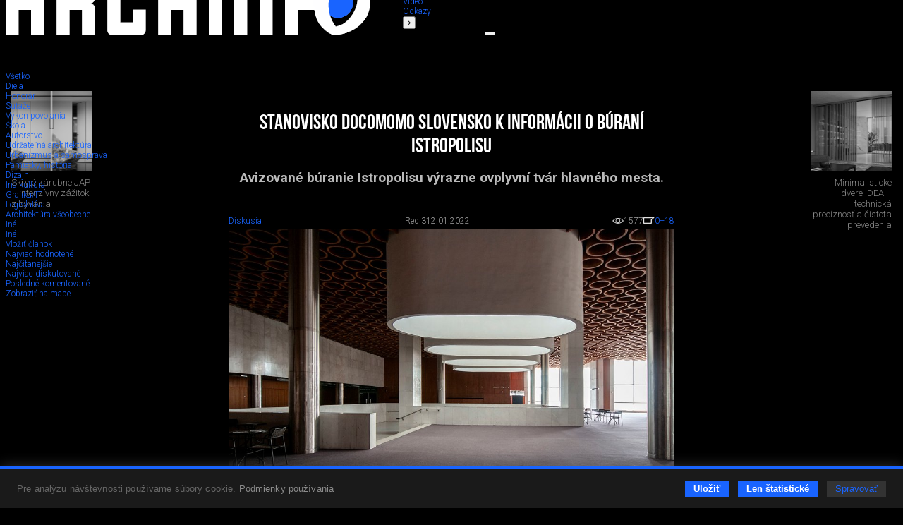

--- FILE ---
content_type: text/html; charset=utf-8
request_url: https://www.archinfo.sk/diskusia/blog/architektura-vseobecne/stanovisko-docomomo-slovensko-k-informacii-o-burani-istropolisu.html
body_size: 86035
content:
<!DOCTYPE html><html xmlns="http://www.w3.org/1999/xhtml" xml:lang="sk" lang="sk" class="single-col"><head><meta name="Description" content="Avizované búranie Istropolisu výrazne ovplyvní tvár hlavného mesta." /><meta name="Keywords" content="Petícia DoCoMoMo Slovakia, Nový Istropolis, Immocap, dom odborov, Trnavské mýto, Bratislava, Archinfo.sk, portál pre architektov" /><meta name="Author" content="(c) Archinfo - portál pre architektov" /><meta name="Robots" content="index, follow" /><meta property="og:title" content="Stanovisko DOCOMOMO Slovensko  k informácii o búraní Istropolisu" /><meta property="og:description" content="Avizované búranie Istropolisu výrazne ovplyvní tvár hlavného mesta." /><meta property="og:url" content="https://www.archinfo.sk/diskusia/blog/architektura-vseobecne/stanovisko-docomomo-slovensko-k-informacii-o-burani-istropolisu.html" /><meta property="og:image" content="https://www.archinfo.sk/image-handler/16181/61dec8a131271/site-icon/stanovisko-docomomo-slovensko-k-informacii-o-burani-istropolisu.jpg" /><meta name="viewport" content="width=device-width, initial-scale=1.0" /><meta http-equiv="Content-Type" content="text/html; charset=utf-8" /><meta name="google-translate-customization" content="aba7f031f1e11156-765d450336c4d25f-ga398f0dfc7b202af-18" /><meta name="google-site-verification" content="RATKtjfTKxpZSXFKZKDEZq4swFwWjidzmuZ7nDVrCEo" /><title>Stanovisko DOCOMOMO Slovensko  k informácii o búraní Istropolisu | Archinfo.sk</title><link rel="apple-touch-icon" sizes="180x180" href="/favicon/apple-touch-icon.png" /><link rel="icon" type="image/png" sizes="32x32" href="/favicon/favicon-32x32.png" /><link rel="icon" type="image/png" sizes="16x16" href="/favicon/favicon-16x16.png" /><link rel="manifest" href="/favicon/site.webmanifest" crossorigin="use-credentials" /><link rel="mask-icon" href="/favicon/safari-pinned-tab.svg" color="#1964ff" /><link rel="shortcut icon" href="/favicon/favicon.ico" /><meta name="msapplication-TileColor" content="#ffffff" /><meta name="msapplication-config" content="/favicon/browserconfig.xml" /><meta name="theme-color" content="#ffffff" /><link rel="preconnect" href="https://fonts.googleapis.com" /><link rel="preconnect" href="https://fonts.gstatic.com" crossorigin="" /><link href="https://fonts.googleapis.com/css?family=Roboto:100,100italic,300,300italic,500,500italic,700,700italic&amp;subset=latin,latin-ext" rel="stylesheet" type="text/css" /><link href="https://fonts.googleapis.com/css2?family=Roboto+Condensed:wght@200&amp;display=swap" rel="stylesheet" /><link rel="stylesheet" rev="stylesheet" type="text/css" href="/cms/fonts/BebasNeue/fonts.css" media="all" /><link rel="stylesheet" rev="stylesheet" type="text/css" href="/cms/plugins/jquery.select2-3.5.2/select2.css?v=2.1.9" media="all" /><link rel="stylesheet" rev="stylesheet" type="text/css" href="/cms/plugins/jquery.selectordie/jquery.selectordie.css?v=2.1.9" media="screen" /><link rel="stylesheet" rev="stylesheet" type="text/css" href="/cms/plugins/font-awesome/css/font-awesome.min.css?v=2.1.9" /><link rel="stylesheet" rev="stylesheet" type="text/css" href="/cms/plugins/jquery.fancybox/jquery.fancybox-1.3.4.css?v=2.1.9" media="screen" /><link rel="stylesheet" rev="stylesheet" type="text/css" href="/cms/plugins/photoswipe/photoswipe.css?v=2.1.9" /><link rel="stylesheet" rev="stylesheet" type="text/css" href="/cms/plugins/photoswipe/default-skin/default-skin.css?v=2.1.9" /><link rel="stylesheet" rev="stylesheet" type="text/css" href="/cms/plugins/jquery.contextMenu/jquery.contextMenu.css?v=2.1.9" /><link rel="stylesheet" rev="stylesheet" type="text/css" href="/cms/css/style.css?v=2.1.9" media="all" /><link rel="stylesheet" rev="stylesheet" type="text/css" href="/cms/css/boxes.css?v=2.1.9" media="all" /><link rel="stylesheet" rev="stylesheet" type="text/css" href="/cms/css/cmsSectionColumn.css?v=2.1.9" media="all" /><link rel="stylesheet" rev="stylesheet" type="text/css" href="/cms/dist/css/app.css?v=8e098f227a2a3bcb5ca7e01f6e529b44eee85b69" media="all" /><script src="//ajax.googleapis.com/ajax/libs/jquery/1.8.3/jquery.min.js?v=2.1.9"></script><script>window.jQuery || document.write(unescape("%3Cscript src='/cms/js/jquery-1.9.0.min.js' %3E%3C/script%3E"));</script><script src="/cms/plugins/modernizr.js?v=2.1.9"></script><link href="/cms/plugins/cookie-control/cookie-control.css?v=1.0.1" rel="stylesheet" type="text/css" media="screen" /><script src="/cms/plugins/cookie-control/cookie-control.js?v=1.0.3"></script><script>
			var CFG = {"archinfoImpressionTracking":{"4938":"https:\/\/bs.serving-sys.com\/BurstingPipe\/adServer.bs?cn=tf&amp;c=19&amp;mc=imp&amp;pli=19423728&amp;PluID=0&amp;ord=1769751162&amp;rtu=-1","4939":"https:\/\/bs.serving-sys.com\/BurstingPipe\/adServer.bs?cn=tf&amp;c=19&amp;mc=imp&amp;pli=19423729&amp;PluID=0&amp;ord=1769751162&amp;rtu=-1"},"archinfoClickTracking":{"4938":"https:\/\/bs.serving-sys.com\/BurstingPipe\/adServer.bs?cn=tf&amp;c=20&amp;mc=click&amp;pli=19423728&amp;PluID=0&amp;ord=1769751162","4939":"https:\/\/bs.serving-sys.com\/BurstingPipe\/adServer.bs?cn=tf&amp;c=20&amp;mc=click&amp;pli=19423729&amp;PluID=0&amp;ord=1769751162"},"googleAPIKey":"AIzaSyCCWvJneuxjmNnaszucOQW3dT2S7TIsbds","googleRecaptchaSiteKey":"6Lf7FJoUAAAAAFSk2cXKsJQYCqJrIl0qzo9FjU_9"};
		</script><script async="true" src="https://www.googletagmanager.com/gtag/js?id=G-P4EJC62ZTZ"></script><script>
				window.dataLayer = window.dataLayer || [];
				function gtag(){dataLayer.push(arguments);}
				gtag('js', new Date());
				gtag('consent', 'default', CookieControl.getGtagConsent(CookieControl.getConsent()))
				gtag('config', 'G-P4EJC62ZTZ');
			</script><script>(function(d, s, id) {
				var js, fjs = d.getElementsByTagName(s)[0];
				if (d.getElementById(id)) return;
				js = d.createElement(s); js.id = id;
				js.src = "//connect.facebook.net/sk_SK/all.js#xfbml=1&amp;version=v2.9&amp;appId=1572821002999888";
				fjs.parentNode.insertBefore(js, fjs);
				}(document, 'script', 'facebook-jssdk'));
			</script><script>
			new CookieControl('/cms/plugins/cookie-control/cookies.json?v=1.0.2', 'sk', function(categories) {
				if (typeof gtag != 'undefined') {
					if (CookieControl.defaultConsentChanged(categories)) {
						gtag('consent', 'update', CookieControl.getGtagConsent(categories))
					}
				}

				if (categories.includes('analytic')) {
					
						(function(i,s,o,g,r,a,m){i['GoogleAnalyticsObject']=r;i[r]=i[r]||function(){
						(i[r].q=i[r].q||[]).push(arguments)},i[r].l=1*new Date();a=s.createElement(o),
						m=s.getElementsByTagName(o)[0];a.async=1;a.src=g;m.parentNode.insertBefore(a,m)
						})(window,document,'script','//www.google-analytics.com/analytics.js','ga');

						ga('create', 'UA-61443418-1', 'auto');
						ga('send', 'pageview');
					
				}
			})
		</script><link rel="stylesheet" rev="stylesheet" type="text/css" href="/cms/css/archinfoArticle.css?v=2.1.9" media="all" /><link rel="stylesheet" rev="stylesheet" type="text/css" href="/cms/css/site.css?v=2.1.9" media="all" /></head><body class="no-js"><script>document.body.removeAttribute('class');</script><div id="container"><header><div class="logo"><a href="/" class="hlogo"><img src="/cms/images/logo.png" alt="Logo Archinfo" /></a></div><nav class="topMenu"><ul><li class="left"><button type="button"><i class="fa fa-angle-left"></i></button></li><li><a href="/domov.html">Domov</a></li><li><a href="/diela/">Diela</a></li><li class="active"><a href="/diskusia/">Diskusia</a></li><li><a href="/ludia/">Ľudia</a></li><li><a href="/sutaze/">Súťaže</a></li><li><a href="/firmy/">Firmy</a></li><li><a href="/produkty/">Produkty</a></li><li><a href="/honorar/">Honorár</a></li><li><a href="/servis/">Servis</a></li><li><a href="/kniznica/">Knižnica</a></li><li><a href="/skoly/">Školy</a></li><li><a href="/design-art/">Design/art</a></li><li><a href="/grafika-it/">Grafika/IT</a></li><li><a href="/foto/">Foto</a></li><li><a href="/video/">Video</a></li><li><a href="/odkazy/">Odkazy</a></li><li class="right"><button type="button"><i class="fa fa-angle-right"></i></button></li></ul></nav><form class="searchBox" action="/vyhladavanie.html" method="get"><div class="searchAutocomplete" data-placehoilder="Hľadať"><input type="hidden" name="q" value="" /></div></form><div><button type="button" class="menuButton"><span></span><span></span><span></span></button><div class="navbar"><div class="navbarMenu"><ul><li class=""><a href="/domov.html">Domov</a></li><li class=""><a href="/diela/">Diela</a></li><li class="active"><a href="/diskusia/">Diskusia</a></li><li class=""><a href="/ludia/">Ľudia</a></li><li class=""><a href="/sutaze/">Súťaže</a></li><li class=""><a href="/firmy/">Firmy</a></li><li class=""><a href="/produkty/">Produkty</a></li><li class=""><a href="/honorar/">Honorár</a></li><li class=""><a href="/servis/">Servis</a></li><li class=""><a href="/kniznica/">Knižnica</a></li><li class=""><a href="/skoly/">Školy</a></li><li class=""><a href="/design-art/">Design/art</a></li><li class=""><a href="/grafika-it/">Grafika/IT</a></li><li class=""><a href="/foto/">Foto</a></li><li class=""><a href="/video/">Video</a></li><li class=""><a href="/odkazy/">Odkazy</a></li></ul><ul><li><a href="/kalendarium/">Kalendárium</a></li><li><a href="/nastenka.html">Nástenka (výber z médií)</a></li></ul><ul><li class="red"><a href="/diela/rodinny-dom/">Rodinné domy</a></li></ul><ul><li><a href="/najcitanejsie.html">Najčítanejšie</a></li><li><a href="/posledne-diskutovane.html">Posledné komentované</a></li></ul></div><div class="navbarSide"><div class="navbarBox login"><p style="color: #7c7c7c;">Prihláste sa do svojho konta</p><ul><li class="blue"><a href="/prihlasenie.html">Prihlásenie</a></li></ul></div><div class="navbarBox"><ul><li><a href="/o-nas.html">O nás</a></li><li><a href="/kontakt.html">Kontakt</a></li><li><a href="/zapoj-sa/">Zapoj sa</a></li></ul></div><div class="navbarBox"><p style="color: #7c7c7c;">Manuály</p><ul><li><a href="/diskusia/blog/ine/registracia-a-vytvorenie-profilu-v-sekcii-ludia-pre-architekta.html">
                                        Ako sa registrovať
                                    </a></li><li><a href="/diskusia/blog/ine/ako-vlozit-svoje-diela-na-stranku-architekti-dizajneri-vytvarnici-teoreticke-a-literarne-prace.html">
                                        Ako pridávať obsah na stránku
                                    </a></li></ul></div><div class="navbarBox other"><div class="issn">ISSN 1339-9748</div></div><div class="navbarBox other"><form action="/" method="get" class="boxDatePicker"><div class="">Vyhľadať obsah podľa dátumu</div><div class="flex"><select id="pday" name="pday" class="selectOrDie"><option value="1">1</option></select><select id="pmonth" name="pmonth" class="selectOrDie"><option value="1">1</option></select><select id="pyear" name="pyear" data-from="2014" data-to="2026" data-value="2026" class="selectOrDie"><option value="2026" selected="selected">2026</option></select></div><button type="submit">Hľadaj</button></form></div></div></div></div></header><div class="base_left trans"><nav id="nav"><div class="submenus"><ul><li><a href="/diskusia/">Všetko</a></li><li class=""><a href="/diskusia/blog/diela/"><span>Diela</span></a></li><li class=""><a href="/diskusia/blog/honorar/"><span>Honorár</span></a></li><li class=""><a href="/diskusia/blog/sutaze/"><span>Súťaže</span></a></li><li class=""><a href="/diskusia/blog/vykon-povolania/"><span>Výkon povolania</span></a></li><li class=""><a href="/diskusia/blog/skola/"><span>Škola</span></a></li><li class=""><a href="/diskusia/blog/autorstvo/"><span>Autorstvo</span></a></li><li class=""><a href="/diskusia/blog/udrzatelna-architektura/"><span>Udržateľná architektúra</span></a></li><li class=""><a href="/diskusia/blog/urbanizmus-a-samosprava/"><span>Urbanizmus a samospráva</span></a></li><li class=""><a href="/diskusia/blog/pamiatky-historia/"><span>Pamiatky, história</span></a></li><li class=""><a href="/diskusia/blog/dizajn/"><span>Dizajn</span></a></li><li class=""><a href="/diskusia/blog/ina-kultura/"><span>Iná kultúra</span></a></li><li class=""><a href="/diskusia/blog/grafika-it/"><span>Grafika/IT</span></a></li><li class=""><a href="/diskusia/blog/legislativa/"><span>Legislatíva</span></a></li><li class="active "><a href="/diskusia/blog/architektura-vseobecne/"><span>Architektúra všeobecne</span></a></li><li class=""><a href="/diskusia/blog/ine/"><span>Iné</span></a></li><li><a href="/diskusia/?other=1"><span>Iné</span></a></li><li class="insert"><a href="/uprava-clanku.html?siteStructure[]=8"><span>Vložiť článok</span></a></li><li class="grey"><a href="/diskusia/?sort=mostLiked"><span>Najviac hodnotené</span></a></li><li class="grey"><a href="/diskusia/?sort=mostVisited"><span>Najčítanejšie</span></a></li><li class="grey"><a href="/diskusia/?sort=mostDiscussed"><span>Najviac diskutované</span></a></li><li class="grey"><a href="/diskusia/?sort=lastDiscussed"><span>Posledné komentované</span></a></li><li class="grey"><a href="/diskusia/?sort=map"><span>Zobraziť na mape</span></a></li></ul></div></nav></div><div class="base_right trans"><div class="scroll"><div class="archinfoBox archinfoBoxRightCol"><h2 class="grey"><a href="/firmy/">Advertorial</a></h2><div class="item"><a href="/firmy/vytvorte-si-kupelnu-snov-dizajnove-riesenie-od-znacky-hansgrohe.html" class="square gs" style="background-image:url('/image-handler/20888/696dd7aa16a9b/site-icon/min-size_110/vytvorte-si-kupelnu-snov-dizajnove-riesenie-od-znacky-hansgrohe.jpg');"></a><div><a href="/firmy/vytvorte-si-kupelnu-snov-dizajnove-riesenie-od-znacky-hansgrohe.html"><h3>Vytvorte si kúpeľňu snov: dizajnové riešenie od značky hansgrohe</h3></a><p>Hansgrohe - prémiová značka kúpeľňových riešení, ponúka nadčasový dizajn, technickú precíznosť a udržateľné inovácie...</p></div></div><div class="item"><a href="/firmy/okna-internorm-za-minulorocne-ceny-hlinikovy-kryt-zdarma.html" class="square gs" style="background-image:url('/image-handler/20830/695274cc9d17f/site-icon/min-size_110/okna-internorm-za-minulorocne-ceny-hlinikovy-kryt-zdarma.jpg');"></a><div><a href="/firmy/okna-internorm-za-minulorocne-ceny-hlinikovy-kryt-zdarma.html"><h3>Okná Internorm za minuloročné ceny + hliníkový kryt zdarma!</h3></a><p>Využite špeciálnu akciu Internorm: okná za minuloročné ceny a hliníkový kryt úplne zadarmo. Ponuka je časovo obmedzená!</p></div></div><div class="item"><a href="/kalendarium/pozvanka-na-2-rocnik-stavebneho-veltrhu-bigmarket-na-slovensku.html" class="square gs" style="background-image:url('/image-handler/20827/694b055ca45bd/site-icon/min-size_110/pozvanka-na-2-rocnik-stavebneho-veltrhu-bigmarket-na-slovensku.jpg');"></a><div><a href="/kalendarium/pozvanka-na-2-rocnik-stavebneho-veltrhu-bigmarket-na-slovensku.html"><h3>Pozvánka na 2. ročník stavebného veľtrhu BigMarket na Slovensku</h3></a><p>Na podujatí sa predstaví až 37 vystavovateľov - popredných  dodávateľov stavebných materiálov a inovácií s prezentáciou...</p></div></div><div class="item"><a href="/firmy/moderne-plynove-technologie-efektivita-a-inovacie-pre-21-storocie.html" class="square gs" style="background-image:url('/image-handler/20758/6936f342adbf6/site-icon/min-size_110/moderne-plynove-technologie-efektivita-a-inovacie-pre-21-storocie.jpg');"></a><div><a href="/firmy/moderne-plynove-technologie-efektivita-a-inovacie-pre-21-storocie.html"><h3>Moderné plynové technológie: Efektivita a inovácie pre 21. storočie</h3></a><p>Sumarizácia najdôležitejších inovácií, ktoré redefinujúcich využitie tohto energetického zdroja.</p></div></div><div class="item"><a href="/produkty/utesnovanie-spodnych-stavieb-pomocou-hydro-aktivnej-folie-amphibia.html" class="square gs" style="background-image:url('/image-handler/20740/69293fe84536c/site-icon/min-size_110/utesnovanie-spodnych-stavieb-pomocou-hydro-aktivnej-folie-amphibia.jpg');"></a><div><a href="/produkty/utesnovanie-spodnych-stavieb-pomocou-hydro-aktivnej-folie-amphibia.html"><h3>Utesňovanie spodných stavieb pomocou hydro-aktívnej fólie AMPHIBIA.</h3></a><p>AMPHIBIA 3000 GRIP 1.3 od spoločnosti ATRO  predstavuje modernú hydroizolačnú technológiu, ktorá spája vysokú odolnosť,...</p></div></div><div class="item"><a href="/firmy/dekarbonizacia-individualneho-vykurovania-domacnosti-green-deal-evolucne-a-nie-revolucne.html" class="square gs" style="background-image:url('/image-handler/20762/6936f1909606c/site-icon/min-size_110/dekarbonizacia-individualneho-vykurovania-domacnosti-green-deal-evolucne-a-nie-revolucne.jpg');"></a><div><a href="/firmy/dekarbonizacia-individualneho-vykurovania-domacnosti-green-deal-evolucne-a-nie-revolucne.html"><h3>Dekarbonizácia individuálneho vykurovania domácností – Green Deal evolučne a nie revolučne</h3></a><p>Ambiciózne plány EK narazili na ekonomické možnosti domácností v jednotlivých členských štátoch –...</p></div></div><div class="item"><a href="/firmy/vnutorne-zariadenie-budov/minimalisticke-dvere-idea-technicka-preciznost-a-cistota-prevedenia.html" class="square gs" style="background-image:url('/image-handler/20760/692f40db75d72/site-icon/min-size_110/minimalisticke-dvere-idea-technicka-preciznost-a-cistota-prevedenia.jpg');"></a><div><a href="/firmy/vnutorne-zariadenie-budov/minimalisticke-dvere-idea-technicka-preciznost-a-cistota-prevedenia.html"><h3>Minimalistické dvere IDEA – technická precíznosť a čistota prevedenia</h3></a><p>IDEA DOOR od spoločnosti JAP prináša do interiéru čistý minimalistický vzhľad vďaka bezrámovému riešeniu a precíznej...</p></div></div><div class="item"><a href="/diela/rodinny-dom/dom-s-vyhladom-na-udolie-dlouhy-most-cr.html" class="square gs" style="background-image:url('/image-handler/20754/692ec84662ade/site-icon/min-size_110/dom-s-vyhladom-na-udolie-dlouhy-most-cr.jpg');"></a><div><a href="/diela/rodinny-dom/dom-s-vyhladom-na-udolie-dlouhy-most-cr.html"><h3>Dom s výhľadom na údolie, Dlouhý Most (ČR)</h3></a><p>Kontinuita riešenia od vonkajšieho obkladu až po kovania a kľučky.</p></div></div><div class="item"><a href="/produkty/schell-vitus-osvedcene-riesenie-pre-sprchy-a-umyvadla-vo-verejnom-sektore-s-viac-ako-desatrocnou-tradiciou.html" class="square gs" style="background-image:url('/image-handler/20710/691b3a054de33/site-icon/min-size_110/schell-vitus-osvedcene-riesenie-pre-sprchy-a-umyvadla-vo-verejnom-sektore-s-viac-ako-desatrocnou-tradiciou.jpg');"></a><div><a href="/produkty/schell-vitus-osvedcene-riesenie-pre-sprchy-a-umyvadla-vo-verejnom-sektore-s-viac-ako-desatrocnou-tradiciou.html"><h3>Schell Vitus – osvedčené riešenie pre sprchy a umývadlá vo verejnom sektore s viac ako desaťročnou tradíciou</h3></a><p>Nástenné nadomietkové armatúry Vitus sú mimoriadne vhodné pre rýchlu a efektívnu...</p></div></div><div class="item"><a href="/firmy/kompozitne-okna-predstavuju-sucasnost-a-buducnost.html" class="square gs" style="background-image:url('/image-handler/20674/690a6c900222d/site-icon/min-size_110/kompozitne-okna-predstavuju-sucasnost-a-buducnost.jpg');"></a><div><a href="/firmy/kompozitne-okna-predstavuju-sucasnost-a-buducnost.html"><h3>Kompozitné okná predstavujú súčasnosť a budúcnosť</h3></a><p>Okenné profily z kompozitného materiálu RAU-FIPRO X od spoločnosti Rehau sú v porovnaní s tradičnými plastovými profilmi mnohonásobne...</p></div></div><div class="item"><a href="/firmy/myotis-stoly-2025.html" class="square gs" style="background-image:url('/image-handler/20643/68fe3e5e2359f/site-icon/min-size_110/myotis-stoly-2025.jpg');"></a><div><a href="/firmy/myotis-stoly-2025.html"><h3>Myotis - stoly 2025</h3></a><p>Najnovší sortiment stolov pre zariadenie interiérov...</p></div></div><div class="item"><a href="/firmy/priemyselne-sklenene-priecky-dorsis-digero-svetelne-rozhranie-pre-moderne-interiery.html" class="square gs" style="background-image:url('/image-handler/20621/68f224ecc0055/site-icon/min-size_110/priemyselne-sklenene-priecky-dorsis-digero-svetelne-rozhranie-pre-moderne-interiery.jpg');"></a><div><a href="/firmy/priemyselne-sklenene-priecky-dorsis-digero-svetelne-rozhranie-pre-moderne-interiery.html"><h3>Priemyselné sklenené priečky Dorsis Digero: svetelné rozhranie pre moderné interiéry</h3></a><p>Spojenie moderného dizajnu, funkčnosti a svetla do harmonického architektonického prvku.</p></div></div><div class="item"><a href="/produkty/vyznam-prirodzeneho-svetla-pre-moderne-a-flexibilne-pracovne-prostredie.html" class="square gs" style="background-image:url('/image-handler/20575/68dd3b7172543/site-icon/min-size_110/vyznam-prirodzeneho-svetla-pre-moderne-a-flexibilne-pracovne-prostredie.jpg');"></a><div><a href="/produkty/vyznam-prirodzeneho-svetla-pre-moderne-a-flexibilne-pracovne-prostredie.html"><h3>Význam prirodzeného svetla pre moderné a flexibilné pracovné prostredie</h3></a><p>Kancelárska budova Baumit v slovinskom Trzine prešla premenou na moderné a udržateľné pracovisko. Architekti kládli dôraz...</p></div></div><div class="item"><a href="/kalendarium/konferencia-xella-dialog-predstavi-novinky-a-trendy-v-stavebnictve.html" class="square gs" style="background-image:url('/image-handler/20597/68e7547d8c4fa/site-icon/min-size_110/konferencia-xella-dialog-predstavi-novinky-a-trendy-v-stavebnictve.jpg');"></a><div><a href="/kalendarium/konferencia-xella-dialog-predstavi-novinky-a-trendy-v-stavebnictve.html"><h3>Konferencia Xella Dialóg predstaví novinky a trendy v stavebníctve</h3></a><p>Mottom šiesteho ročníku on-line konferencie odborníkov Xella Dialóg je Efektívny návrh budov 2025+: zmeny a riešenia</p></div></div><div class="item"><a href="/produkty/murovaci-robot-wltr-stavia-svoj-prvy-dom-na-slovensku.html" class="square gs" style="background-image:url('/image-handler/20571/68dbc4943ffb2/site-icon/min-size_110/murovaci-robot-wltr-stavia-svoj-prvy-dom-na-slovensku.jpg');"></a><div><a href="/produkty/murovaci-robot-wltr-stavia-svoj-prvy-dom-na-slovensku.html"><h3>Murovací robot WLTR stavia svoj prvý dom na Slovensku</h3></a><p>Robot WLTR predstavuje moderný prístup k murovaným konštrukciám. Vďaka automatizácii dokáže rýchlo, presne a bezpečne realizovať...</p></div></div></div></div><div class="archinfoBox archinfoBoxOrgRightCol"><h2><a href="/vybrane-spolocnosti.html">Partneri stránky</a></h2><div class="flex flex-wrap flex-end"><a href="/firmy/materialy-pre-stavbu/strecha/krytiny/prefa-slovensko-s-r-o.html" class="square gs" style="background-image:url('/image-handler/13225/60c0841412cf1/site-icon/width_110/prefa-slovensko-s-r-o.jpg');" title="PREFA Slovensko s. r. o."></a><a href="/firmy/materialy-pre-stavbu/internorm.html" class="square gs" style="background-image:url('/image-handler/934/68df7096e83ba/site-icon/width_110/internorm.jpg');" title="Internorm"></a><a href="/firmy/materialy-pre-stavbu/knauf-ceiling-solutions-slovensko.html" class="square gs" style="background-image:url('/image-handler/18694/655f2d7d55b16/site-icon/width_110/knauf-ceiling-solutions-slovensko.jpg');" title="Knauf Ceiling Solutions, Slovensko"></a><a href="/firmy/vnutorne-zariadenie-budov/hansgrohe-cs-s-r-o.html" class="square gs" style="background-image:url('/image-handler/3401/6733818ee7bc5/site-icon/width_110/hansgrohe-cs-s-r-o.jpg');" title="Hansgrohe CS s.r.o."></a><a href="/firmy/saint-gobain.html" class="square gs" style="background-image:url('/image-handler/13108/5de6c4e7480e6/site-icon/width_110/saint-gobain.jpg');" title="Saint-Gobain"></a><a href="/firmy/materialy-pre-stavbu/viessmann.html" class="square gs" style="background-image:url('/image-handler/4569/57d9ad1f91a3e/site-icon/width_110/viessmann.jpg');" title="Viessmann"></a></div></div></div><div class="base_center"><div id="archinfoArticle" class="hasBanners"><div id="archinfoArticleHead" class="cf"><h1 class="archinfoArticleMainTitle">Stanovisko DOCOMOMO Slovensko  k informácii o búraní Istropolisu</h1><div class="siteText description">Avizované búranie Istropolisu výrazne ovplyvní tvár hlavného mesta.</div><div class="centerContent cf"><div class="archinfoArticleTools  flex flex-acenter flex-space-between"><a href="/diskusia/" class="section">Diskusia</a><div class="author"><span class="name">Red 3</span><span class="date">12.01.2022</span></div><span class="stats"><span class="views"><img src="/cms/images/oko.png" alt="" /><span>1577</span></span><a href="#archinfo-comments" class="dis"><img src="/cms/images/diskusia.png" alt="" /><span>0</span></a><a href="/diskusia/blog/architektura-vseobecne/stanovisko-docomomo-slovensko-k-informacii-o-burani-istropolisu.html" class="plus" title="Pridať plus" data-cms-site-id="16181"><span>+18</span></a></span></div></div><div class="archinfoArticleInfo centerContent"><div class="archinfoArticleIcon siteIcon border-vertical"><img src="/image-handler/16181/61dec8a131271/site-icon/width_936/stanovisko-docomomo-slovensko-k-informacii-o-burani-istropolisu.jpg" alt="Stanovisko DOCOMOMO Slovensko  k informácii o búraní Istropolisu" data-src="/cms/images/default/archinfoArticle.png" /></div></div></div><div class="siteText centerContent"><p>K ostro sledovanej t&eacute;me premeny are&aacute;lu bratislavsk&eacute;ho <strong><a href="https://www.register-architektury.sk/objekt/162-dom-odborov">Istropolisu</a></strong>&nbsp;sme v poslednej dobe&nbsp;publikovali&nbsp;množstvo pr&iacute;spevkov (n&aacute;jdete ich v s&uacute;visiacich čl&aacute;nkoch pod textom). Podľa&nbsp;aktu&aacute;lnych spr&aacute;v v m&eacute;di&aacute;ch začne vlastn&iacute;k toto architektonick&eacute; dielo v janu&aacute;ri b&uacute;rať.<strong>&nbsp;Organiz&aacute;cia DOCOMOMO Slovakia vydala k situ&aacute;cii nasledovn&eacute; stanovisko:</strong></p></div><div class="siteText centerContent"><p>Členovia <em>DOCOMOMO Slovensko</em> registruj&uacute; s roztrpčen&iacute;m v&yacute;voj situ&aacute;cie okolo budovy b&yacute;val&eacute;ho <em><a href="https://www.register-architektury.sk/objekt/162-dom-odborov-techniky-a-kultury">Domu odborov</a></em> na Trnavskom m&yacute;te v Bratislave. Podľa aktu&aacute;lnych spr&aacute;v v m&eacute;di&aacute;ch začne vlastn&iacute;k toto architektonick&eacute; dielo v janu&aacute;ri b&uacute;rať. Je nanajv&yacute;&scaron; prekvapuj&uacute;ce, že tak v&aacute;žny krok zverejňuje pr&aacute;ve vlastn&iacute;k budovy a nie &uacute;rad, ktor&yacute; b&uacute;racie povolenie vydal. Napriek tomu ne&scaron;tandardn&eacute;mu postupu je zrejm&eacute;, že tri roky s&uacute;stredenej odbornej argument&aacute;cie, intenz&iacute;vnej komunik&aacute;cie s pr&iacute;slu&scaron;n&yacute;mi &uacute;radmi ani takmer 11 000 podpisov pod <a href="https://www.peticie.com/peticia_za_zachranu_istropolisu">pet&iacute;ciou</a> <em>Zachr&aacute;ňme Istropolis</em> nedok&aacute;zalo presvedčiť vlastn&iacute;ka a predstaviteľov zodpovedn&yacute;ch in&scaron;tit&uacute;ci&iacute; o hodnot&aacute;ch tohto architektonick&eacute;ho diela. Slovensko tak prich&aacute;dza o ikonick&yacute; architektonick&yacute; komplex a s&uacute;časne o najv&auml;č&scaron;ie kult&uacute;rno-spoločensk&eacute; centrum v krajine. Spr&aacute;va o b&uacute;ran&iacute; <em>Istropolisu</em> je v&scaron;ak zlou spr&aacute;vou nielen pre milovn&iacute;kov modernej architekt&uacute;ry a kult&uacute;rnu obec, ale aj pre cel&uacute; spoločnosť, ktor&aacute; spolu s budovou str&aacute;ca aj v&yacute;znamn&uacute; časť vlastnej historickej pam&auml;te. Avizovan&eacute; b&uacute;ranie Istropolisu sa v&scaron;ak najz&aacute;sadnej&scaron;ie dotkne hlavn&eacute;ho mesta krajiny. Je totiž priamym &uacute;tokom na jeho krehk&uacute; identitu a bolestn&yacute;m potvrden&iacute;m historickej sk&uacute;senosti, že r&aacute;z mesta ovplyvňuje niekoľko priv&aacute;tnych akt&eacute;rov a nie verejn&yacute; konsenzus. Koľko zo svojej minulosti mus&iacute; e&scaron;te Bratislava stratiť, aby dok&aacute;zala tak&yacute;m z&aacute;sahom vzdorovať?</p>
<p>Členovia <em>DOCOMOMO Slovensko</em> vyjadruj&uacute; s&uacute;časne hlbok&eacute; znepokojenie nad osudom cel&eacute;ho architektonick&eacute;ho dedičstva druhej polovice 20. storočia. To sa vďaka ľahostajnosti a nečinnosti zodpovedn&yacute;ch in&scaron;tit&uacute;ci&iacute; st&aacute;va najohrozenej&scaron;ou časťou kult&uacute;rneho dedičstva krajiny.</p>
<p>Verili sme, že sa už nem&ocirc;že opakovať osud <em>bratislavsk&eacute;ho PKO</em> a <em>amfite&aacute;tra na B&uacute;dkovej ceste</em> či <em>Sanat&oacute;ria Helios na &Scaron;trbskom plese</em>. Dnes sa opakuje na Trnavskom m&yacute;te v Bratislave. Rovnak&yacute; osud m&ocirc;že čoskoro postihn&uacute;ť aj ďal&scaron;ie v&yacute;znamn&eacute; architektonick&eacute; diela a verejn&eacute; priestory povojnovej &eacute;ry. Členovia <em>DOCOMOMO Slovensko</em> nab&aacute;daj&uacute; preto verejnosť k ostražitosti a predstaviteľov &scaron;t&aacute;tnej spr&aacute;vy a miestnych samospr&aacute;v k v&auml;č&scaron;ej otvorenosti k odbornej aj verejnej diskusii. Nedovoľme, aby n&aacute;s cynizmus niektor&yacute;ch developerov a ľahostajnosť niekoľk&yacute;ch &uacute;radn&iacute;kov zbavila na&scaron;ej kult&uacute;rnej pam&auml;te!</p>
<p>Členovia <em>DOCOMOMO Slovensko</em> vyjadruj&uacute; z&aacute;roveň vďaku v&scaron;etk&yacute;m, ktor&iacute; ak&yacute;mkoľvek sp&ocirc;sobom podporili snahu o z&aacute;chranu Istropolisu. Ver&iacute;me, že vynaložen&eacute; &uacute;silie nebolo m&aacute;rne. Predstavuje vklad, ktor&yacute; sa z&uacute;roč&iacute; pri ďal&scaron;om sk&uacute;man&iacute; a ochrane modernej architekt&uacute;ry na Slovensku.</p></div><div class="siteText centerContent"><p><iframe src="https://drive.google.com/file/d/1zlClAuawFs5_dy9oVyFZJtwrWght7ac8/preview" width="100%" height="700"></iframe></p></div><div class="siteText centerContent"><p>Pohľad na nadčasov&uacute; architekt&uacute;ru Domu odborov e&scaron;te v celistvej forme ilustruj&uacute; fotografi <em>Olji Tria&scaron;ky Stefanović</em> a <em>Mateja Hak&aacute;ra</em>:</p></div><div class="cmsSiteBoxPhotoGallery  col_1 isLast_n cf" data-cms-site-box-id="134642"><div class=""><a href="/image-handler/96385/2/gallery/box_134642/orig_1/" data-width="4288" data-height="2848" data-medium="/image-handler/96385/2/gallery/box_134642/width_936/" title="" data-info-url="/cms/cmsSiteBoxPhotoAJAX.php?photoID=96385" class="FotoGaleria ftrm size_2" rel="FotoGaleria_134642" data-photo-id="96385"><img sizes="(max-width: 768px) calc(100vw - 16px),  calc(50vw - 16px)" srcset="/image-handler/96385/2/gallery/box_134642/width_1872/ 1872w, /image-handler/96385/2/gallery/box_134642/width_936/ 936w" src="/image-handler/96385/2/gallery/box_134642/width_1872/" alt="" /></a><div class="photoInfo cf"><span class="photoTitle"></span><span class="photoSource">Foto: Olja Triaška Štefanovič</span></div></div></div><div class="cmsSiteBoxPhotoGallery  col_1 isLast_n cf" data-cms-site-box-id="134643"><div class=""><a href="/image-handler/96386/2/gallery/box_134643/orig_1/" data-width="2144" data-height="1424" data-medium="/image-handler/96386/2/gallery/box_134643/width_936/" title="" data-info-url="/cms/cmsSiteBoxPhotoAJAX.php?photoID=96386" class="FotoGaleria ftrm size_2" rel="FotoGaleria_134643" data-photo-id="96386"><img sizes="(max-width: 768px) calc(100vw - 16px),  calc(50vw - 16px)" srcset="/image-handler/96386/2/gallery/box_134643/width_1872/ 1872w, /image-handler/96386/2/gallery/box_134643/width_936/ 936w" src="/image-handler/96386/2/gallery/box_134643/width_1872/" alt="" /></a><div class="photoInfo cf"><span class="photoTitle"></span><span class="photoSource">Foto: Olja Triaška Štefanovič</span></div></div></div><div class="cmsSiteBoxPhotoGallery  col_1 isLast_n cf" data-cms-site-box-id="134644"><div class=""><a href="/image-handler/96387/2/gallery/box_134644/orig_1/" data-width="2144" data-height="1424" data-medium="/image-handler/96387/2/gallery/box_134644/width_936/" title="" data-info-url="/cms/cmsSiteBoxPhotoAJAX.php?photoID=96387" class="FotoGaleria ftrm size_2" rel="FotoGaleria_134644" data-photo-id="96387"><img sizes="(max-width: 768px) calc(100vw - 16px),  calc(50vw - 16px)" srcset="/image-handler/96387/2/gallery/box_134644/width_1872/ 1872w, /image-handler/96387/2/gallery/box_134644/width_936/ 936w" src="/image-handler/96387/2/gallery/box_134644/width_1872/" alt="" /></a><div class="photoInfo cf"><span class="photoTitle"></span><span class="photoSource">Foto: Olja Triaška Štefanovič</span></div></div></div><div class="cmsSiteBoxPhotoGallery  col_1 isLast_n cf" data-cms-site-box-id="134645"><div class=""><a href="/image-handler/96388/2/gallery/box_134645/orig_1/" data-width="2144" data-height="1424" data-medium="/image-handler/96388/2/gallery/box_134645/width_936/" title="" data-info-url="/cms/cmsSiteBoxPhotoAJAX.php?photoID=96388" class="FotoGaleria ftrm size_2" rel="FotoGaleria_134645" data-photo-id="96388"><img sizes="(max-width: 768px) calc(100vw - 16px),  calc(50vw - 16px)" srcset="/image-handler/96388/2/gallery/box_134645/width_1872/ 1872w, /image-handler/96388/2/gallery/box_134645/width_936/ 936w" src="/image-handler/96388/2/gallery/box_134645/width_1872/" alt="" /></a><div class="photoInfo cf"><span class="photoTitle"></span><span class="photoSource">Foto: Olja Triaška Štefanovič</span></div></div></div><div class="cmsSiteBoxPhotoGallery  col_1 isLast_n cf" data-cms-site-box-id="134646"><div class=""><a href="/image-handler/96389/2/gallery/box_134646/orig_1/" data-width="2144" data-height="1424" data-medium="/image-handler/96389/2/gallery/box_134646/width_936/" title="" data-info-url="/cms/cmsSiteBoxPhotoAJAX.php?photoID=96389" class="FotoGaleria ftrm size_2" rel="FotoGaleria_134646" data-photo-id="96389"><img sizes="(max-width: 768px) calc(100vw - 16px),  calc(50vw - 16px)" srcset="/image-handler/96389/2/gallery/box_134646/width_1872/ 1872w, /image-handler/96389/2/gallery/box_134646/width_936/ 936w" src="/image-handler/96389/2/gallery/box_134646/width_1872/" alt="" /></a><div class="photoInfo cf"><span class="photoTitle"></span><span class="photoSource">Foto: Olja Triaška Štefanovič</span></div></div></div><div class="cmsSiteBoxPhotoGallery  col_1 isLast_n cf" data-cms-site-box-id="134647"><div class=""><a href="/image-handler/96390/2/gallery/box_134647/orig_1/" data-width="2144" data-height="1424" data-medium="/image-handler/96390/2/gallery/box_134647/width_936/" title="" data-info-url="/cms/cmsSiteBoxPhotoAJAX.php?photoID=96390" class="FotoGaleria ftrm size_2" rel="FotoGaleria_134647" data-photo-id="96390"><img sizes="(max-width: 768px) calc(100vw - 16px),  calc(50vw - 16px)" srcset="/image-handler/96390/2/gallery/box_134647/width_1872/ 1872w, /image-handler/96390/2/gallery/box_134647/width_936/ 936w" src="/image-handler/96390/2/gallery/box_134647/width_1872/" alt="" /></a><div class="photoInfo cf"><span class="photoTitle"></span><span class="photoSource">Foto: Olja Triaška Štefanovič</span></div></div></div><div class="cmsSiteBoxPhotoGallery  col_1 isLast_n cf" data-cms-site-box-id="134648"><div class=""><a href="/image-handler/96391/2/gallery/box_134648/orig_1/" data-width="2144" data-height="1424" data-medium="/image-handler/96391/2/gallery/box_134648/width_936/" title="" data-info-url="/cms/cmsSiteBoxPhotoAJAX.php?photoID=96391" class="FotoGaleria ftrm size_2" rel="FotoGaleria_134648" data-photo-id="96391"><img sizes="(max-width: 768px) calc(100vw - 16px),  calc(50vw - 16px)" srcset="/image-handler/96391/2/gallery/box_134648/width_1872/ 1872w, /image-handler/96391/2/gallery/box_134648/width_936/ 936w" src="/image-handler/96391/2/gallery/box_134648/width_1872/" alt="" /></a><div class="photoInfo cf"><span class="photoTitle"></span><span class="photoSource">Foto: Olja Triaška Štefanovič</span></div></div></div><div class="cmsSiteBoxPhotoGallery  col_1 isLast_n cf" data-cms-site-box-id="134649"><div class=""><a href="/image-handler/96392/2/gallery/box_134649/orig_1/" data-width="1709" data-height="2560" data-medium="/image-handler/96392/2/gallery/box_134649/width_936/" title="" data-info-url="/cms/cmsSiteBoxPhotoAJAX.php?photoID=96392" class="FotoGaleria ftrm size_2" rel="FotoGaleria_134649" data-photo-id="96392"><img sizes="(max-width: 768px) calc(100vw - 16px),  calc(50vw - 16px)" srcset="/image-handler/96392/2/gallery/box_134649/width_1872/ 1709w, /image-handler/96392/2/gallery/box_134649/width_936/ 936w" src="/image-handler/96392/2/gallery/box_134649/width_1872/" alt="" /></a><div class="photoInfo cf"><span class="photoTitle"></span><span class="photoSource">Foto: Matej Hakár</span></div></div></div><div class="cmsSiteBoxPhotoGallery  col_1 isLast_n cf" data-cms-site-box-id="134650"><div class=""><a href="/image-handler/96393/2/gallery/box_134650/orig_1/" data-width="2560" data-height="1709" data-medium="/image-handler/96393/2/gallery/box_134650/width_936/" title="" data-info-url="/cms/cmsSiteBoxPhotoAJAX.php?photoID=96393" class="FotoGaleria ftrm size_2" rel="FotoGaleria_134650" data-photo-id="96393"><img sizes="(max-width: 768px) calc(100vw - 16px),  calc(50vw - 16px)" srcset="/image-handler/96393/2/gallery/box_134650/width_1872/ 1872w, /image-handler/96393/2/gallery/box_134650/width_936/ 936w" src="/image-handler/96393/2/gallery/box_134650/width_1872/" alt="" /></a><div class="photoInfo cf"><span class="photoTitle"></span><span class="photoSource">Foto: Matej Hakár</span></div></div></div><div class="cmsSiteBoxPhotoGallery  col_1 isLast_n cf" data-cms-site-box-id="134651"><div class=""><a href="/image-handler/96394/2/gallery/box_134651/orig_1/" data-width="1709" data-height="2560" data-medium="/image-handler/96394/2/gallery/box_134651/width_936/" title="" data-info-url="/cms/cmsSiteBoxPhotoAJAX.php?photoID=96394" class="FotoGaleria ftrm size_2" rel="FotoGaleria_134651" data-photo-id="96394"><img sizes="(max-width: 768px) calc(100vw - 16px),  calc(50vw - 16px)" srcset="/image-handler/96394/2/gallery/box_134651/width_1872/ 1709w, /image-handler/96394/2/gallery/box_134651/width_936/ 936w" src="/image-handler/96394/2/gallery/box_134651/width_1872/" alt="" /></a><div class="photoInfo cf"><span class="photoTitle"></span><span class="photoSource">Foto: Matej Hakár</span></div></div></div><div class="siteText centerContent"><p><em>Tituln&aacute; fotografia:&nbsp;Olja Tria&scaron;ka Stefanović</em></p></div><div class="siteText centerContent border-vertical tags"><a href="/vyhladavanie.html?tag=Petícia DoCoMoMo Slovakia" title="petícia docomomo slovakia">#petícia docomomo slovakia, </a><a href="/vyhladavanie.html?tag=Nový Istropolis" title="nový istropolis">#nový istropolis, </a><a href="/vyhladavanie.html?tag=Immocap" title="immocap">#immocap, </a><a href="/vyhladavanie.html?tag=dom odborov" title="dom odborov">#dom odborov, </a><a href="/vyhladavanie.html?tag=Trnavské mýto" title="trnavské mýto">#trnavské mýto, </a><a href="/vyhladavanie.html?tag=Bratislava" title="bratislava">#bratislava</a></div><div class="centerContent"><h2 class="arrow">Súvisiace články</h2><div class="siteRelated responder cf"><div class="item border site half" data-cms-site-id="19944" data-time="20-02-2025"><div class="tile"><div class="tools"><a href="/diskusia/" class="section">Diskusia</a><div class="author"><span class="name">Red 3</span><span class="date">20.02.2025</span></div><span class="stats"><span class="views"><img src="/cms/images/oko.png" alt="" /><span>1937</span></span><a href="/diskusia/blog/diela/novy-istropolis-predstavenie-aktualnej-podoby-projektu.html#archinfo-comments" class="dis"><img src="/cms/images/diskusia.png" alt="" /><span>0</span></a><a href="/diskusia/blog/architektura-vseobecne/stanovisko-docomomo-slovensko-k-informacii-o-burani-istropolisu.html" class="plus" data-cms-site-id="19944">+30</a><a href="/diskusia/blog/architektura-vseobecne/stanovisko-docomomo-slovensko-k-informacii-o-burani-istropolisu.html" class="minus" data-cms-site-id="19944">-0</a></span></div><a href="/diskusia/blog/diela/novy-istropolis-predstavenie-aktualnej-podoby-projektu.html" title="Nový Istropolis - predstavenie aktuálnej podoby projektu" class="image" data-fancybox-group="archinfo"><img src="/cms/images/blank.gif" data-original="/image-handler/19944/67b73304c6dc8/site-icon/width_464/novy-istropolis-predstavenie-aktualnej-podoby-projektu.jpg" alt="Nový Istropolis - predstavenie aktuálnej podoby projektu" class="auto" width="464" height="309" /><noscript><img src="/image-handler/19944/67b73304c6dc8/site-icon/width_464/novy-istropolis-predstavenie-aktualnej-podoby-projektu.jpg" alt="Nový Istropolis - predstavenie aktuálnej podoby projektu" width="464" height="309" /></noscript></a><div class="desc"><h2><a href="/diskusia/blog/diela/novy-istropolis-predstavenie-aktualnej-podoby-projektu.html" title="Nový Istropolis - predstavenie aktuálnej podoby projektu">Nový Istropolis - predstavenie aktuálnej podoby projektu</a></h2><a href="/diskusia/blog/diela/novy-istropolis-predstavenie-aktualnej-podoby-projektu.html" title="Nový Istropolis - predstavenie aktuálnej podoby projektu" class="description">Projekt má právoplatné územné rozhodnutie a začiatok výstavby sa očakáva v lete roku 2025.</a></div></div></div><div class="item border site half" data-cms-site-id="15118" data-time="09-04-2021"><div class="tile"><div class="tools"><a href="/diskusia/" class="section">Diskusia</a><div class="author"><span class="name">Red 3</span><span class="date">09.04.2021</span></div><span class="stats"><span class="views"><img src="/cms/images/oko.png" alt="" /><span>2938</span></span><a href="/diskusia/blog/architektura-vseobecne/peticia-za-zachranu-istropolisu.html#archinfo-comments" class="dis"><img src="/cms/images/diskusia.png" alt="" /><span>0</span></a><a href="/diskusia/blog/architektura-vseobecne/stanovisko-docomomo-slovensko-k-informacii-o-burani-istropolisu.html" class="plus" data-cms-site-id="15118">+55</a><a href="/diskusia/blog/architektura-vseobecne/stanovisko-docomomo-slovensko-k-informacii-o-burani-istropolisu.html" class="minus" data-cms-site-id="15118">-85</a></span></div><a href="/diskusia/blog/architektura-vseobecne/peticia-za-zachranu-istropolisu.html" title="Petícia za záchranu Istropolisu" class="image" data-fancybox-group="archinfo"><img src="/cms/images/blank.gif" data-original="/image-handler/15118/606ee7fe07126/site-icon/width_464/peticia-za-zachranu-istropolisu.jpg" alt="Petícia za záchranu Istropolisu" class="auto" width="464" height="263" /><noscript><img src="/image-handler/15118/606ee7fe07126/site-icon/width_464/peticia-za-zachranu-istropolisu.jpg" alt="Petícia za záchranu Istropolisu" width="464" height="263" /></noscript></a><div class="desc"><h2><a href="/diskusia/blog/architektura-vseobecne/peticia-za-zachranu-istropolisu.html" title="Petícia za záchranu Istropolisu">Petícia za záchranu Istropolisu</a></h2><a href="/diskusia/blog/architektura-vseobecne/peticia-za-zachranu-istropolisu.html" title="Petícia za záchranu Istropolisu" class="description">Možno posledná šanca na zvrátenie likvidácie bratislavského Domu odborov.</a></div></div></div><div class="item border archinfoWork half" data-cms-site-id="12531" data-time="19-08-2019"><div class="tile"><div class="tools"><a href="/diela/" class="section">Diela</a><div class="author"><span class="name">Barbora Köver Tothova</span><span class="date">19.08.2019</span></div><span class="stats"><span class="views"><img src="/cms/images/oko.png" alt="" /><span>3643</span></span><a href="/diela/studentska-praca/re-thinking-architecture-late-modern-palace-of-culture-diplomova-praca.html#archinfo-comments" class="dis"><img src="/cms/images/diskusia.png" alt="" /><span>0</span></a><a href="/diskusia/blog/architektura-vseobecne/stanovisko-docomomo-slovensko-k-informacii-o-burani-istropolisu.html" class="plus" data-cms-site-id="12531">+62</a><a href="/diskusia/blog/architektura-vseobecne/stanovisko-docomomo-slovensko-k-informacii-o-burani-istropolisu.html" class="minus" data-cms-site-id="12531">-7</a></span></div><a href="/diela/studentska-praca/re-thinking-architecture-late-modern-palace-of-culture-diplomova-praca.html" title="(Re)thinking Architecture. Late Modern Palace of Culture - diplomová práca" class="image" data-fancybox-group="archinfo"><img src="/cms/images/blank.gif" data-original="/image-handler/12531/5d5a8cba38c24/site-icon/width_464/re-thinking-architecture-late-modern-palace-of-culture-diplomova-praca.jpg" alt="(Re)thinking Architecture. Late Modern Palace of Culture - diplomová práca" class="auto" width="464" height="198" /><noscript><img src="/image-handler/12531/5d5a8cba38c24/site-icon/width_464/re-thinking-architecture-late-modern-palace-of-culture-diplomova-praca.jpg" alt="(Re)thinking Architecture. Late Modern Palace of Culture - diplomová práca" width="464" height="198" /></noscript></a><div class="desc"><h2><a href="/diela/studentska-praca/re-thinking-architecture-late-modern-palace-of-culture-diplomova-praca.html" title="(Re)thinking Architecture. Late Modern Palace of Culture - diplomová práca">(Re)thinking Architecture. Late Modern Palace of Culture - diplomová práca</a></h2><a href="/diela/studentska-praca/re-thinking-architecture-late-modern-palace-of-culture-diplomova-praca.html" title="(Re)thinking Architecture. Late Modern Palace of Culture - diplomová práca" class="description">Ako pristupovať k stavbám z totalitnej éry? Aké sú východiská a možné riešenia? Záverečná práca Barbory Tóthovej podrobne rozoberá viac než aktuálnu tému transformácie územia...</a></div></div></div><div class="item border site half" data-cms-site-id="15386" data-time="14-06-2021"><div class="tile"><div class="tools"><a href="/diskusia/" class="section">Diskusia</a><div class="author"><span class="name">Peter Moravčík</span><span class="date">14.06.2021</span></div><span class="stats"><span class="views"><img src="/cms/images/oko.png" alt="" /><span>1215</span></span><a href="/diskusia/blog/pamiatky-historia/istropolis-buranie-kapitola-2.html#archinfo-comments" class="dis"><img src="/cms/images/diskusia.png" alt="" /><span>0</span></a><a href="/diskusia/blog/architektura-vseobecne/stanovisko-docomomo-slovensko-k-informacii-o-burani-istropolisu.html" class="plus" data-cms-site-id="15386">+45</a><a href="/diskusia/blog/architektura-vseobecne/stanovisko-docomomo-slovensko-k-informacii-o-burani-istropolisu.html" class="minus" data-cms-site-id="15386">-35</a></span></div><a href="/diskusia/blog/pamiatky-historia/istropolis-buranie-kapitola-2.html" title="Istropolis?BúraNIE!_kapitola 2" class="image" data-fancybox-group="archinfo"><img src="/cms/images/blank.gif" data-original="/image-handler/15386/60c6f0244f7ae/site-icon/width_464/istropolis-buranie-kapitola-2.jpg" alt="Istropolis?BúraNIE!_kapitola 2" class="auto" width="464" height="311" /><noscript><img src="/image-handler/15386/60c6f0244f7ae/site-icon/width_464/istropolis-buranie-kapitola-2.jpg" alt="Istropolis?BúraNIE!_kapitola 2" width="464" height="311" /></noscript></a><div class="desc"><h2><a href="/diskusia/blog/pamiatky-historia/istropolis-buranie-kapitola-2.html" title="Istropolis?BúraNIE!_kapitola 2">Istropolis?BúraNIE!_kapitola 2</a></h2><a href="/diskusia/blog/pamiatky-historia/istropolis-buranie-kapitola-2.html" title="Istropolis?BúraNIE!_kapitola 2" class="description">Transformácia je vždy príležitosťou lepšie pracovať s tým, čo už existuje...</a></div></div></div><div class="item border site half" data-cms-site-id="15193" data-time="28-04-2021"><div class="tile"><div class="tools"><a href="/diskusia/" class="section">Diskusia</a><div class="author"><span class="name">Andrea Londáková</span><span class="date">28.04.2021</span></div><span class="stats"><span class="views"><img src="/cms/images/oko.png" alt="" /><span>1991</span></span><a href="/diskusia/blog/architektura-vseobecne/moznosti-recyklacie-brutalizmu-vychod.html#archinfo-comments" class="dis"><img src="/cms/images/diskusia.png" alt="" /><span>0</span></a><a href="/diskusia/blog/architektura-vseobecne/stanovisko-docomomo-slovensko-k-informacii-o-burani-istropolisu.html" class="plus" data-cms-site-id="15193">+27</a><a href="/diskusia/blog/architektura-vseobecne/stanovisko-docomomo-slovensko-k-informacii-o-burani-istropolisu.html" class="minus" data-cms-site-id="15193">-3</a></span></div><a href="/diskusia/blog/architektura-vseobecne/moznosti-recyklacie-brutalizmu-vychod.html" title="Možnosti recyklácie brutalizmu: východ" class="image" data-fancybox-group="archinfo"><img src="/cms/images/blank.gif" data-original="/image-handler/15193/60896e1b33e28/site-icon/width_464/moznosti-recyklacie-brutalizmu-vychod.jpg" alt="Možnosti recyklácie brutalizmu: východ" class="auto" width="464" height="308" /><noscript><img src="/image-handler/15193/60896e1b33e28/site-icon/width_464/moznosti-recyklacie-brutalizmu-vychod.jpg" alt="Možnosti recyklácie brutalizmu: východ" width="464" height="308" /></noscript></a><div class="desc"><h2><a href="/diskusia/blog/architektura-vseobecne/moznosti-recyklacie-brutalizmu-vychod.html" title="Možnosti recyklácie brutalizmu: východ">Možnosti recyklácie brutalizmu: východ</a></h2><a href="/diskusia/blog/architektura-vseobecne/moznosti-recyklacie-brutalizmu-vychod.html" title="Možnosti recyklácie brutalizmu: východ" class="description">Príklady záchrany a obnovy chátrajúcich modernistických stavieb, ktoré ukazujú, že ikonické diela brutalizmu majú významne miesto v architektúre vyspelých miest.</a></div></div></div><div class="item border site half" data-cms-site-id="15166" data-time="23-04-2021"><div class="tile"><div class="tools"><a href="/diskusia/" class="section">Diskusia</a><div class="author"><span class="name">Andrea Londáková</span><span class="date">23.04.2021</span></div><span class="stats"><span class="views"><img src="/cms/images/oko.png" alt="" /><span>2624</span></span><a href="/diskusia/blog/architektura-vseobecne/moznosti-recyklacie-brutalizmu-zapad.html#archinfo-comments" class="dis"><img src="/cms/images/diskusia.png" alt="" /><span>0</span></a><a href="/diskusia/blog/architektura-vseobecne/stanovisko-docomomo-slovensko-k-informacii-o-burani-istropolisu.html" class="plus" data-cms-site-id="15166">+20</a><a href="/diskusia/blog/architektura-vseobecne/stanovisko-docomomo-slovensko-k-informacii-o-burani-istropolisu.html" class="minus" data-cms-site-id="15166">-1</a></span></div><a href="/diskusia/blog/architektura-vseobecne/moznosti-recyklacie-brutalizmu-zapad.html" title="Možnosti recyklácie brutalizmu: západ" class="image" data-fancybox-group="archinfo"><img src="/cms/images/blank.gif" data-original="/image-handler/15166/6081b6f0c09be/site-icon/width_464/moznosti-recyklacie-brutalizmu-zapad.jpg" alt="Možnosti recyklácie brutalizmu: západ" class="auto" width="464" height="294" /><noscript><img src="/image-handler/15166/6081b6f0c09be/site-icon/width_464/moznosti-recyklacie-brutalizmu-zapad.jpg" alt="Možnosti recyklácie brutalizmu: západ" width="464" height="294" /></noscript></a><div class="desc"><h2><a href="/diskusia/blog/architektura-vseobecne/moznosti-recyklacie-brutalizmu-zapad.html" title="Možnosti recyklácie brutalizmu: západ">Možnosti recyklácie brutalizmu: západ</a></h2><a href="/diskusia/blog/architektura-vseobecne/moznosti-recyklacie-brutalizmu-zapad.html" title="Možnosti recyklácie brutalizmu: západ" class="description">Príklady záchrany a obnovy chátrajúcich modernistických stavieb, ktoré ukazujú, že ikonické diela brutalizmu majú významne miesto v architektúre vyspelých miest.</a></div></div></div><div class="item border site half" data-cms-site-id="14785" data-time="11-01-2021"><div class="tile"><div class="tools"><a href="/diskusia/" class="section">Diskusia</a><div class="author"><span class="name">Red 3</span><span class="date">11.01.2021</span></div><span class="stats"><span class="views"><img src="/cms/images/oko.png" alt="" /><span>2372</span></span><a href="/diskusia/blog/architektura-vseobecne/stanovisko-docomomo-slovakia-k-zameru-novy-istropolis-ktory-podlieha-povinnemu-hodnoteniu-eia.html#archinfo-comments" class="dis"><img src="/cms/images/diskusia.png" alt="" /><span>0</span></a><a href="/diskusia/blog/architektura-vseobecne/stanovisko-docomomo-slovensko-k-informacii-o-burani-istropolisu.html" class="plus" data-cms-site-id="14785">+47</a><a href="/diskusia/blog/architektura-vseobecne/stanovisko-docomomo-slovensko-k-informacii-o-burani-istropolisu.html" class="minus" data-cms-site-id="14785">-38</a></span></div><a href="/diskusia/blog/architektura-vseobecne/stanovisko-docomomo-slovakia-k-zameru-novy-istropolis-ktory-podlieha-povinnemu-hodnoteniu-eia.html" title="Stanovisko DoCoMoMo Slovakia k zámeru Nový Istropolis, ktorý podlieha povinnému hodnoteniu EIA" class="image" data-fancybox-group="archinfo"><img src="/cms/images/blank.gif" data-original="/image-handler/14785/5ffc5668a040f/site-icon/width_464/stanovisko-docomomo-slovakia-k-zameru-novy-istropolis-ktory-podlieha-povinnemu-hodnoteniu-eia.jpg" alt="Stanovisko DoCoMoMo Slovakia k zámeru Nový Istropolis, ktorý podlieha povinnému hodnoteniu EIA" class="auto" width="464" height="262" /><noscript><img src="/image-handler/14785/5ffc5668a040f/site-icon/width_464/stanovisko-docomomo-slovakia-k-zameru-novy-istropolis-ktory-podlieha-povinnemu-hodnoteniu-eia.jpg" alt="Stanovisko DoCoMoMo Slovakia k zámeru Nový Istropolis, ktorý podlieha povinnému hodnoteniu EIA" width="464" height="262" /></noscript></a><div class="desc"><h2><a href="/diskusia/blog/architektura-vseobecne/stanovisko-docomomo-slovakia-k-zameru-novy-istropolis-ktory-podlieha-povinnemu-hodnoteniu-eia.html" title="Stanovisko DoCoMoMo Slovakia k zámeru Nový Istropolis, ktorý podlieha povinnému hodnoteniu EIA">Stanovisko DoCoMoMo Slovakia k zámeru Nový Istropolis, ktorý podlieha povinnému hodnoteniu EIA</a></h2><a href="/diskusia/blog/architektura-vseobecne/stanovisko-docomomo-slovakia-k-zameru-novy-istropolis-ktory-podlieha-povinnemu-hodnoteniu-eia.html" title="Stanovisko DoCoMoMo Slovakia k zámeru Nový Istropolis, ktorý podlieha povinnému hodnoteniu EIA" class="description">DOCOMOMO pokračuje v aktivitách v súvislosti s so snahou zachovať bývalý Dom odborov.</a></div></div></div><div class="item border site half" data-cms-site-id="14518" data-time="25-10-2020"><div class="tile"><div class="tools"><a href="/diskusia/" class="section">Diskusia</a><div class="author"><span class="name">Red 4</span><span class="date">25.10.2020</span></div><span class="stats"><span class="views"><img src="/cms/images/oko.png" alt="" /><span>1216</span></span><a href="/diskusia/blog/architektura-vseobecne/domo-vizualna-esej-mateja-hakara-14518.html#archinfo-comments" class="dis"><img src="/cms/images/diskusia.png" alt="" /><span>0</span></a><a href="/diskusia/blog/architektura-vseobecne/stanovisko-docomomo-slovensko-k-informacii-o-burani-istropolisu.html" class="plus" data-cms-site-id="14518">+20</a><a href="/diskusia/blog/architektura-vseobecne/stanovisko-docomomo-slovensko-k-informacii-o-burani-istropolisu.html" class="minus" data-cms-site-id="14518">-2</a></span></div><a href="/diskusia/blog/architektura-vseobecne/domo-vizualna-esej-mateja-hakara-14518.html" title="DOMO – Vizuálna esej Mateja Hakára" class="image" data-fancybox-group="archinfo"><img src="/cms/images/blank.gif" data-original="/image-handler/14518/5f8eda7bb832d/site-icon/width_464/domo-vizualna-esej-mateja-hakara.jpg" alt="DOMO – Vizuálna esej Mateja Hakára" class="auto" width="464" height="295" /><noscript><img src="/image-handler/14518/5f8eda7bb832d/site-icon/width_464/domo-vizualna-esej-mateja-hakara.jpg" alt="DOMO – Vizuálna esej Mateja Hakára" width="464" height="295" /></noscript></a><div class="desc"><h2><a href="/diskusia/blog/architektura-vseobecne/domo-vizualna-esej-mateja-hakara-14518.html" title="DOMO – Vizuálna esej Mateja Hakára">DOMO – Vizuálna esej Mateja Hakára</a></h2><a href="/diskusia/blog/architektura-vseobecne/domo-vizualna-esej-mateja-hakara-14518.html" title="DOMO – Vizuálna esej Mateja Hakára" class="description">Fotografická publikácia necháva vyniknúť nadčasový koncept Milučkého vrcholného diela.</a></div></div></div><div class="item border site half" data-cms-site-id="14334" data-time="11-09-2020"><div class="tile"><div class="tools"><a href="/diskusia/" class="section">Diskusia</a><div class="author"><span class="name">Red 3</span><span class="date">11.09.2020</span></div><span class="stats"><span class="views"><img src="/cms/images/oko.png" alt="" /><span>1162</span></span><a href="/diskusia/blog/diela/reakcia-docomomo-slovakia-na-otvoreny-list-spolocnosti-immocap-ohladne-domu-odborov-techniky-a-kultury-v-bratislave.html#archinfo-comments" class="dis"><img src="/cms/images/diskusia.png" alt="" /><span>0</span></a><a href="/diskusia/blog/architektura-vseobecne/stanovisko-docomomo-slovensko-k-informacii-o-burani-istropolisu.html" class="plus" data-cms-site-id="14334">+26</a><a href="/diskusia/blog/architektura-vseobecne/stanovisko-docomomo-slovensko-k-informacii-o-burani-istropolisu.html" class="minus" data-cms-site-id="14334">-9</a></span></div><a href="/diskusia/blog/diela/reakcia-docomomo-slovakia-na-otvoreny-list-spolocnosti-immocap-ohladne-domu-odborov-techniky-a-kultury-v-bratislave.html" title="Reakcia DOCOMOMO Slovakia na otvorený list spoločnosti Immocap ohľadne Domu odborov, techniky a kultúry v Bratislave" class="image" data-fancybox-group="archinfo"><img src="/cms/images/blank.gif" data-original="/image-handler/14334/5f5b248e361a5/site-icon/width_464/reakcia-docomomo-slovakia-na-otvoreny-list-spolocnosti-immocap-ohladne-domu-odborov-techniky-a-kultury-v-bratislave.jpg" alt="Reakcia DOCOMOMO Slovakia na otvorený list spoločnosti Immocap ohľadne Domu odborov, techniky a kultúry v Bratislave" class="auto" width="464" height="260" /><noscript><img src="/image-handler/14334/5f5b248e361a5/site-icon/width_464/reakcia-docomomo-slovakia-na-otvoreny-list-spolocnosti-immocap-ohladne-domu-odborov-techniky-a-kultury-v-bratislave.jpg" alt="Reakcia DOCOMOMO Slovakia na otvorený list spoločnosti Immocap ohľadne Domu odborov, techniky a kultúry v Bratislave" width="464" height="260" /></noscript></a><div class="desc"><h2><a href="/diskusia/blog/diela/reakcia-docomomo-slovakia-na-otvoreny-list-spolocnosti-immocap-ohladne-domu-odborov-techniky-a-kultury-v-bratislave.html" title="Reakcia DOCOMOMO Slovakia na otvorený list spoločnosti Immocap ohľadne Domu odborov, techniky a kultúry v Bratislave">Reakcia DOCOMOMO Slovakia na otvorený list spoločnosti Immocap ohľadne Domu odborov, techniky a kultúry v Bratislave</a></h2><a href="/diskusia/blog/diela/reakcia-docomomo-slovakia-na-otvoreny-list-spolocnosti-immocap-ohladne-domu-odborov-techniky-a-kultury-v-bratislave.html" title="Reakcia DOCOMOMO Slovakia na otvorený list spoločnosti Immocap ohľadne Domu odborov, techniky a kultúry v Bratislave" class="description">DOCOMOMO pokračuje v aktivitách v súvislosti s so snahou zachovať bývalý Dom odborov.</a></div></div></div><div class="item border site half" data-cms-site-id="14326" data-time="11-09-2020"><div class="tile"><div class="tools"><a href="/diskusia/" class="section">Diskusia</a><div class="author"><span class="name">Red 3</span><span class="date">11.09.2020</span></div><span class="stats"><span class="views"><img src="/cms/images/oko.png" alt="" /><span>2243</span></span><a href="/diskusia/blog/diela/istropolis-dvadsatminutovy-videodokument.html#archinfo-comments" class="dis"><img src="/cms/images/diskusia.png" alt="" /><span>0</span></a><a href="/diskusia/blog/architektura-vseobecne/stanovisko-docomomo-slovensko-k-informacii-o-burani-istropolisu.html" class="plus" data-cms-site-id="14326">+19</a><a href="/diskusia/blog/architektura-vseobecne/stanovisko-docomomo-slovensko-k-informacii-o-burani-istropolisu.html" class="minus" data-cms-site-id="14326">-3</a></span></div><a href="/diskusia/blog/diela/istropolis-dvadsatminutovy-videodokument.html" title="Istropolis – dvadsaťminútový videodokument" class="image" data-fancybox-group="archinfo"><img src="/cms/images/blank.gif" data-original="/image-handler/14326/5f58922e8e6d9/site-icon/width_464/istropolis-dvadsatminutovy-videodokument.jpg" alt="Istropolis – dvadsaťminútový videodokument" class="auto" width="464" height="253" /><noscript><img src="/image-handler/14326/5f58922e8e6d9/site-icon/width_464/istropolis-dvadsatminutovy-videodokument.jpg" alt="Istropolis – dvadsaťminútový videodokument" width="464" height="253" /></noscript></a><div class="desc"><h2><a href="/diskusia/blog/diela/istropolis-dvadsatminutovy-videodokument.html" title="Istropolis – dvadsaťminútový videodokument">Istropolis – dvadsaťminútový videodokument</a></h2><a href="/diskusia/blog/diela/istropolis-dvadsatminutovy-videodokument.html" title="Istropolis – dvadsaťminútový videodokument" class="description">O Dome odborov s architektmi a historikmi architektúry.</a></div></div></div><div class="item border site half" data-cms-site-id="14099" data-time="16-07-2020"><div class="tile"><div class="tools"><a href="/diela/" class="section">Diela</a><div class="author"><span class="name">Red 3</span><span class="date">16.07.2020</span></div><span class="stats"><span class="views"><img src="/cms/images/oko.png" alt="" /><span>4515</span></span><a href="/diela/novy-istropolis-immocap-predstavil-viziu-novej-stvrte-a-kulturno-spolocenskeho-centra.html#archinfo-comments" class="dis"><img src="/cms/images/diskusia.png" alt="" /><span>0</span></a><a href="/diskusia/blog/architektura-vseobecne/stanovisko-docomomo-slovensko-k-informacii-o-burani-istropolisu.html" class="plus" data-cms-site-id="14099">+42</a><a href="/diskusia/blog/architektura-vseobecne/stanovisko-docomomo-slovensko-k-informacii-o-burani-istropolisu.html" class="minus" data-cms-site-id="14099">-177</a></span></div><a href="/diela/novy-istropolis-immocap-predstavil-viziu-novej-stvrte-a-kulturno-spolocenskeho-centra.html" title="Nový Istropolis: Immocap predstavil víziu novej štvrte a kultúrno-spoločenského centra" class="image" data-fancybox-group="archinfo"><img src="/cms/images/blank.gif" data-original="/image-handler/14099/5f101da6858f1/site-icon/width_464/novy-istropolis-immocap-predstavil-viziu-novej-stvrte-a-kulturno-spolocenskeho-centra.jpg" alt="Nový Istropolis: Immocap predstavil víziu novej štvrte a kultúrno-spoločenského centra" class="auto" width="464" height="261" /><noscript><img src="/image-handler/14099/5f101da6858f1/site-icon/width_464/novy-istropolis-immocap-predstavil-viziu-novej-stvrte-a-kulturno-spolocenskeho-centra.jpg" alt="Nový Istropolis: Immocap predstavil víziu novej štvrte a kultúrno-spoločenského centra" width="464" height="261" /></noscript></a><div class="desc"><h2><a href="/diela/novy-istropolis-immocap-predstavil-viziu-novej-stvrte-a-kulturno-spolocenskeho-centra.html" title="Nový Istropolis: Immocap predstavil víziu novej štvrte a kultúrno-spoločenského centra">Nový Istropolis: Immocap predstavil víziu novej štvrte a kultúrno-spoločenského centra</a></h2><a href="/diela/novy-istropolis-immocap-predstavil-viziu-novej-stvrte-a-kulturno-spolocenskeho-centra.html" title="Nový Istropolis: Immocap predstavil víziu novej štvrte a kultúrno-spoločenského centra" class="description">Prvé vizuály nového projektu.</a></div></div></div><div class="item border site half" data-cms-site-id="14130" data-time="24-07-2020"><div class="tile"><div class="tools"><a href="/diskusia/" class="section">Diskusia</a><div class="author"><span class="name">Red 3</span><span class="date">24.07.2020</span></div><span class="stats"><span class="views"><img src="/cms/images/oko.png" alt="" /><span>496</span></span><a href="/diskusia/blog/architektura-vseobecne/novy-istropolis-odpoved-immocap-u-k-otvorenemu-listu-organizacie-docomomo-slovakia.html#archinfo-comments" class="dis"><img src="/cms/images/diskusia.png" alt="" /><span>0</span></a><a href="/diskusia/blog/architektura-vseobecne/stanovisko-docomomo-slovensko-k-informacii-o-burani-istropolisu.html" class="plus" data-cms-site-id="14130">+6</a><a href="/diskusia/blog/architektura-vseobecne/stanovisko-docomomo-slovensko-k-informacii-o-burani-istropolisu.html" class="minus" data-cms-site-id="14130">-5</a></span></div><a href="/diskusia/blog/architektura-vseobecne/novy-istropolis-odpoved-immocap-u-k-otvorenemu-listu-organizacie-docomomo-slovakia.html" title="Nový Istropolis: Odpoveď  Immocap-u k otvorenému listu organizácie DOCOMOMO Slovakia" class="image" data-fancybox-group="archinfo"><img src="/cms/images/blank.gif" data-original="/image-handler/14130/5f1a77f7d184b/site-icon/width_464/novy-istropolis-odpoved-immocap-u-k-otvorenemu-listu-organizacie-docomomo-slovakia.jpg" alt="Nový Istropolis: Odpoveď  Immocap-u k otvorenému listu organizácie DOCOMOMO Slovakia" class="auto" width="464" height="238" /><noscript><img src="/image-handler/14130/5f1a77f7d184b/site-icon/width_464/novy-istropolis-odpoved-immocap-u-k-otvorenemu-listu-organizacie-docomomo-slovakia.jpg" alt="Nový Istropolis: Odpoveď  Immocap-u k otvorenému listu organizácie DOCOMOMO Slovakia" width="464" height="238" /></noscript></a><div class="desc"><h2><a href="/diskusia/blog/architektura-vseobecne/novy-istropolis-odpoved-immocap-u-k-otvorenemu-listu-organizacie-docomomo-slovakia.html" title="Nový Istropolis: Odpoveď  Immocap-u k otvorenému listu organizácie DOCOMOMO Slovakia">Nový Istropolis: Odpoveď  Immocap-u k otvorenému listu organizácie DOCOMOMO Slovakia</a></h2><a href="/diskusia/blog/architektura-vseobecne/novy-istropolis-odpoved-immocap-u-k-otvorenemu-listu-organizacie-docomomo-slovakia.html" title="Nový Istropolis: Odpoveď  Immocap-u k otvorenému listu organizácie DOCOMOMO Slovakia" class="description">Reakcia spoločnosti Immocap.</a></div></div></div><div class="item border site half" data-cms-site-id="14121" data-time="22-07-2020"><div class="tile"><div class="tools"><a href="/diskusia/" class="section">Diskusia</a><div class="author"><span class="name">Red 3</span><span class="date">22.07.2020</span></div><span class="stats"><span class="views"><img src="/cms/images/oko.png" alt="" /><span>1202</span></span><a href="/diskusia/blog/pamiatky-historia/otvoreny-list-docomomo-slovensko-k-nedavno-predstavenemu-zameru-vystavby-noveho-istropolisu.html#archinfo-comments" class="dis"><img src="/cms/images/diskusia.png" alt="" /><span>0</span></a><a href="/diskusia/blog/architektura-vseobecne/stanovisko-docomomo-slovensko-k-informacii-o-burani-istropolisu.html" class="plus" data-cms-site-id="14121">+34</a><a href="/diskusia/blog/architektura-vseobecne/stanovisko-docomomo-slovensko-k-informacii-o-burani-istropolisu.html" class="minus" data-cms-site-id="14121">-8</a></span></div><a href="/diskusia/blog/pamiatky-historia/otvoreny-list-docomomo-slovensko-k-nedavno-predstavenemu-zameru-vystavby-noveho-istropolisu.html" title="Otvorený list DOCOMOMO Slovensko k nedávno predstavenému zámeru výstavby &quot;Nového Istropolisu&quot;" class="image" data-fancybox-group="archinfo"><img src="/cms/images/blank.gif" data-original="/image-handler/14121/5f17e213e995f/site-icon/width_464/otvoreny-list-docomomo-slovensko-k-nedavno-predstavenemu-zameru-vystavby-noveho-istropolisu.jpg" alt="Otvorený list DOCOMOMO Slovensko k nedávno predstavenému zámeru výstavby &quot;Nového Istropolisu&quot;" class="auto" width="464" height="256" /><noscript><img src="/image-handler/14121/5f17e213e995f/site-icon/width_464/otvoreny-list-docomomo-slovensko-k-nedavno-predstavenemu-zameru-vystavby-noveho-istropolisu.jpg" alt="Otvorený list DOCOMOMO Slovensko k nedávno predstavenému zámeru výstavby &quot;Nového Istropolisu&quot;" width="464" height="256" /></noscript></a><div class="desc"><h2><a href="/diskusia/blog/pamiatky-historia/otvoreny-list-docomomo-slovensko-k-nedavno-predstavenemu-zameru-vystavby-noveho-istropolisu.html" title="Otvorený list DOCOMOMO Slovensko k nedávno predstavenému zámeru výstavby &quot;Nového Istropolisu&quot;">Otvorený list DOCOMOMO Slovensko k nedávno predstavenému zámeru výstavby "Nového Istropolisu"</a></h2><a href="/diskusia/blog/pamiatky-historia/otvoreny-list-docomomo-slovensko-k-nedavno-predstavenemu-zameru-vystavby-noveho-istropolisu.html" title="Otvorený list DOCOMOMO Slovensko k nedávno predstavenému zámeru výstavby &quot;Nového Istropolisu&quot;" class="description">DOCOMOMO pokračuje v aktivitách v súvislosti s výskumom a snahou zachovať výnimočnú architektúru.</a></div></div></div><div class="item border site half" data-cms-site-id="13683" data-time="09-04-2020"><div class="tile"><div class="tools"><a href="/diela/" class="section">Diela</a><div class="author"><span class="name">Red 4</span><span class="date">09.04.2020</span></div><span class="stats"><span class="views"><img src="/cms/images/oko.png" alt="" /><span>4547</span></span><a href="/diela/publikacia-ne-planovana-bratislava-je-pristupna-online.html#archinfo-comments" class="dis"><img src="/cms/images/diskusia.png" alt="" /><span>0</span></a><a href="/diskusia/blog/architektura-vseobecne/stanovisko-docomomo-slovensko-k-informacii-o-burani-istropolisu.html" class="plus" data-cms-site-id="13683">+64</a><a href="/diskusia/blog/architektura-vseobecne/stanovisko-docomomo-slovensko-k-informacii-o-burani-istropolisu.html" class="minus" data-cms-site-id="13683">-6</a></span></div><a href="/diela/publikacia-ne-planovana-bratislava-je-pristupna-online.html" title="Publikácia (Ne)plánovaná Bratislava je prístupná online" class="image" data-fancybox-group="archinfo"><img src="/cms/images/blank.gif" data-original="/image-handler/13683/5e8ec23194a51/site-icon/width_464/publikacia-ne-planovana-bratislava-je-pristupna-online.jpg" alt="Publikácia (Ne)plánovaná Bratislava je prístupná online" class="auto" width="464" height="323" /><noscript><img src="/image-handler/13683/5e8ec23194a51/site-icon/width_464/publikacia-ne-planovana-bratislava-je-pristupna-online.jpg" alt="Publikácia (Ne)plánovaná Bratislava je prístupná online" width="464" height="323" /></noscript></a><div class="desc"><h2><a href="/diela/publikacia-ne-planovana-bratislava-je-pristupna-online.html" title="Publikácia (Ne)plánovaná Bratislava je prístupná online">Publikácia (Ne)plánovaná Bratislava je prístupná online</a></h2><a href="/diela/publikacia-ne-planovana-bratislava-je-pristupna-online.html" title="Publikácia (Ne)plánovaná Bratislava je prístupná online" class="description">Novú, rozsiahlu publikácia o histórií plánovania Bratislavy sa rozhodol autorský tím z Oddelenia architektúry HÚ SAV v karanténnych časoch sprístupniť v plnom rozsahu</a></div></div></div><div class="item border site half" data-cms-site-id="12529" data-time="20-08-2019"><div class="tile"><div class="tools"><a href="/diskusia/" class="section">Diskusia</a><div class="author"><span class="name">Helena Vojtková</span><span class="date">20.08.2019</span></div><span class="stats"><span class="views"><img src="/cms/images/oko.png" alt="" /><span>1555</span></span><a href="/diskusia/istropolis-postreh-z-balkanskej-cesty-ceaucescov-palac-v-bukuresti-a-narodny-palac-kultury-v-sofii.html#archinfo-comments" class="dis"><img src="/cms/images/diskusia.png" alt="" /><span>0</span></a><a href="/diskusia/blog/architektura-vseobecne/stanovisko-docomomo-slovensko-k-informacii-o-burani-istropolisu.html" class="plus" data-cms-site-id="12529">+73</a><a href="/diskusia/blog/architektura-vseobecne/stanovisko-docomomo-slovensko-k-informacii-o-burani-istropolisu.html" class="minus" data-cms-site-id="12529">-5</a></span></div><a href="/diskusia/istropolis-postreh-z-balkanskej-cesty-ceaucescov-palac-v-bukuresti-a-narodny-palac-kultury-v-sofii.html" title="Istropolis – postreh z balkánskej cesty,  Ceaucescov palác v Bukurešti a Národný palác kultúry v Sofii" class="image" data-fancybox-group="archinfo"><img src="/cms/images/blank.gif" data-original="/image-handler/12529/5d5be535f3c49/site-icon/width_464/istropolis-postreh-z-balkanskej-cesty-ceaucescov-palac-v-bukuresti-a-narodny-palac-kultury-v-sofii.jpg" alt="Istropolis – postreh z balkánskej cesty,  Ceaucescov palác v Bukurešti a Národný palác kultúry v Sofii" class="auto" width="464" height="231" /><noscript><img src="/image-handler/12529/5d5be535f3c49/site-icon/width_464/istropolis-postreh-z-balkanskej-cesty-ceaucescov-palac-v-bukuresti-a-narodny-palac-kultury-v-sofii.jpg" alt="Istropolis – postreh z balkánskej cesty,  Ceaucescov palác v Bukurešti a Národný palác kultúry v Sofii" width="464" height="231" /></noscript></a><div class="desc"><h2><a href="/diskusia/istropolis-postreh-z-balkanskej-cesty-ceaucescov-palac-v-bukuresti-a-narodny-palac-kultury-v-sofii.html" title="Istropolis – postreh z balkánskej cesty,  Ceaucescov palác v Bukurešti a Národný palác kultúry v Sofii">Istropolis – postreh z balkánskej cesty,  Ceaucescov palác v Bukurešti a Národný palác kultúry v Sofii</a></h2><a href="/diskusia/istropolis-postreh-z-balkanskej-cesty-ceaucescov-palac-v-bukuresti-a-narodny-palac-kultury-v-sofii.html" title="Istropolis – postreh z balkánskej cesty,  Ceaucescov palác v Bukurešti a Národný palác kultúry v Sofii" class="description">Paralely v zahraničí (Petrovi Moravčíkovi vďaka za podnet diskutovať).</a></div></div></div><div class="item border site half" data-cms-site-id="12530" data-time="19-08-2019"><div class="tile"><div class="tools"><a href="/diskusia/" class="section">Diskusia</a><div class="author"><span class="name">Red 1</span><span class="date">19.08.2019</span></div><span class="stats"><span class="views"><img src="/cms/images/oko.png" alt="" /><span>2736</span></span><a href="/diskusia/blog/diela/trnavske-myto-a-istropolis-ako-dalej.html#archinfo-comments" class="dis"><img src="/cms/images/diskusia.png" alt="" /><span>0</span></a><a href="/diskusia/blog/architektura-vseobecne/stanovisko-docomomo-slovensko-k-informacii-o-burani-istropolisu.html" class="plus" data-cms-site-id="12530">+35</a><a href="/diskusia/blog/architektura-vseobecne/stanovisko-docomomo-slovensko-k-informacii-o-burani-istropolisu.html" class="minus" data-cms-site-id="12530">-6</a></span></div><a href="/diskusia/blog/diela/trnavske-myto-a-istropolis-ako-dalej.html" title="Trnavské mýto a Istropolis, ako ďalej?" class="image" data-fancybox-group="archinfo"><img src="/cms/images/blank.gif" data-original="/image-handler/12530/5d5a57184b03c/site-icon/width_464/trnavske-myto-a-istropolis-ako-dalej.jpg" alt="Trnavské mýto a Istropolis, ako ďalej?" class="auto" width="464" height="205" /><noscript><img src="/image-handler/12530/5d5a57184b03c/site-icon/width_464/trnavske-myto-a-istropolis-ako-dalej.jpg" alt="Trnavské mýto a Istropolis, ako ďalej?" width="464" height="205" /></noscript></a><div class="desc"><h2><a href="/diskusia/blog/diela/trnavske-myto-a-istropolis-ako-dalej.html" title="Trnavské mýto a Istropolis, ako ďalej?">Trnavské mýto a Istropolis, ako ďalej?</a></h2><a href="/diskusia/blog/diela/trnavske-myto-a-istropolis-ako-dalej.html" title="Trnavské mýto a Istropolis, ako ďalej?" class="description">Na neštandardné úlohy nestačia štandardné prístupy (postupy) pri ich riešení.</a></div></div></div><div class="item border site half" data-cms-site-id="12499" data-time="13-08-2019"><div class="tile"><div class="tools"><a href="/diskusia/" class="section">Diskusia</a><div class="author"><span class="name">Peter Moravčík</span><span class="date">13.08.2019</span></div><span class="stats"><span class="views"><img src="/cms/images/oko.png" alt="" /><span>4299</span></span><a href="/diskusia/blog/diela/istropolis-buranie.html#archinfo-comments" class="dis"><img src="/cms/images/diskusia.png" alt="" /><span>0</span></a><a href="/diskusia/blog/architektura-vseobecne/stanovisko-docomomo-slovensko-k-informacii-o-burani-istropolisu.html" class="plus" data-cms-site-id="12499">+45</a><a href="/diskusia/blog/architektura-vseobecne/stanovisko-docomomo-slovensko-k-informacii-o-burani-istropolisu.html" class="minus" data-cms-site-id="12499">-23</a></span></div><a href="/diskusia/blog/diela/istropolis-buranie.html" title="Istropolis? BúraNIE!" class="image" data-fancybox-group="archinfo"><img src="/cms/images/blank.gif" data-original="/image-handler/12499/5d5198fa5a7c8/site-icon/width_464/istropolis-buranie.jpg" alt="Istropolis? BúraNIE!" class="auto" width="464" height="348" /><noscript><img src="/image-handler/12499/5d5198fa5a7c8/site-icon/width_464/istropolis-buranie.jpg" alt="Istropolis? BúraNIE!" width="464" height="348" /></noscript></a><div class="desc"><h2><a href="/diskusia/blog/diela/istropolis-buranie.html" title="Istropolis? BúraNIE!">Istropolis? BúraNIE!</a></h2><a href="/diskusia/blog/diela/istropolis-buranie.html" title="Istropolis? BúraNIE!" class="description">Peter Moravčík na horúcu tému...</a></div></div></div><div class="item border site half" data-cms-site-id="11813" data-time="12-04-2019"><div class="tile"><div class="tools"><a href="/diskusia/" class="section">Diskusia</a><div class="author"><span class="name">Red 3</span><span class="date">12.04.2019</span></div><span class="stats"><span class="views"><img src="/cms/images/oko.png" alt="" /><span>4983</span></span><a href="/diskusia/verejne-vyhlasenie-docomomo-slovensko-k-dianiu-okolo-domu-odborov-v-bratislave.html#archinfo-comments" class="dis"><img src="/cms/images/diskusia.png" alt="" /><span>0</span></a><a href="/diskusia/blog/architektura-vseobecne/stanovisko-docomomo-slovensko-k-informacii-o-burani-istropolisu.html" class="plus" data-cms-site-id="11813">+39</a><a href="/diskusia/blog/architektura-vseobecne/stanovisko-docomomo-slovensko-k-informacii-o-burani-istropolisu.html" class="minus" data-cms-site-id="11813">-9</a></span></div><a href="/diskusia/verejne-vyhlasenie-docomomo-slovensko-k-dianiu-okolo-domu-odborov-v-bratislave.html" title="Verejné vyhlásenie DOCOMOMO Slovensko k dianiu okolo Domu odborov v Bratislave" class="image" data-fancybox-group="archinfo"><img src="/cms/images/blank.gif" data-original="/image-handler/11813/5cb044160a7be/site-icon/width_464/verejne-vyhlasenie-docomomo-slovensko-k-dianiu-okolo-domu-odborov-v-bratislave.jpg" alt="Verejné vyhlásenie DOCOMOMO Slovensko k dianiu okolo Domu odborov v Bratislave" class="auto" width="464" height="252" /><noscript><img src="/image-handler/11813/5cb044160a7be/site-icon/width_464/verejne-vyhlasenie-docomomo-slovensko-k-dianiu-okolo-domu-odborov-v-bratislave.jpg" alt="Verejné vyhlásenie DOCOMOMO Slovensko k dianiu okolo Domu odborov v Bratislave" width="464" height="252" /></noscript></a><div class="desc"><h2><a href="/diskusia/verejne-vyhlasenie-docomomo-slovensko-k-dianiu-okolo-domu-odborov-v-bratislave.html" title="Verejné vyhlásenie DOCOMOMO Slovensko k dianiu okolo Domu odborov v Bratislave">Verejné vyhlásenie DOCOMOMO Slovensko k dianiu okolo Domu odborov v Bratislave</a></h2><a href="/diskusia/verejne-vyhlasenie-docomomo-slovensko-k-dianiu-okolo-domu-odborov-v-bratislave.html" title="Verejné vyhlásenie DOCOMOMO Slovensko k dianiu okolo Domu odborov v Bratislave" class="description">V ostatných dňoch zaznamenala bratislavská verejnosť búranie sochárskeho objektu pred budovou bývalého Domu odborov. V súvislosti s nedávno ukončenou architektonickou súťažou na...</a></div></div></div></div></div><div class="centerContent"><div class="cmsSiteToolbar grid cf"><div class="rectangle back"><div class="border"><a href="/diskusia/blog/architektura-vseobecne/stanovisko-docomomo-slovensko-k-informacii-o-burani-istropolisu.html#" class="toolGrid" title="Späť"><span>Späť</span></a></div></div><div class="square border insertDate right"><div class="toolGrid"><div class="vertical-middle"><span>Vložené<br /></span>12. január 2022</div></div></div><div class="square bookmark border right sm-hide"><a href="/diskusia/blog/architektura-vseobecne/stanovisko-docomomo-slovensko-k-informacii-o-burani-istropolisu.html#" class="toolGrid" title="Pridať medzi obľúbené"></a></div><div class="square mail border right sm-hide"><a href="/diskusia/blog/architektura-vseobecne/stanovisko-docomomo-slovensko-k-informacii-o-burani-istropolisu.html?sendLink=1" class="toolGrid" title="Odoslať odkaz e-mailom"></a></div><div class="square print border right sm-hide"><a href="/diskusia/blog/architektura-vseobecne/stanovisko-docomomo-slovensko-k-informacii-o-burani-istropolisu.html#" class="toolGrid" title="Tlač"></a></div><div class="square download border right sm-hide"><div class="toolGrid" title="Uložiť"><span class="toolGrid2"><a href="/diskusia/blog/architektura-vseobecne/stanovisko-docomomo-slovensko-k-informacii-o-burani-istropolisu.html" class="HTML" download="download">HTML</a><a href="http://pdf-ace.com/pdfme/" rel="external" class="PDF">PDF</a></span></div></div><div class="square share border right"><div class="toolGrid" title="Zdieľať na sociálnych sieťach"><span class="toolGrid2"><a href="http://www.facebook.com/sharer/sharer.php?u=http%3A%2F%2Fwww.archinfo.sk%2Fdiskusia%2Fblog%2Farchitektura-vseobecne%2Fstanovisko-docomomo-slovensko-k-informacii-o-burani-istropolisu.html" rel="external" class="facebook">Facebook</a><a href="http://twitter.com/share?url=http%3A%2F%2Fwww.archinfo.sk%2Fdiskusia%2Fblog%2Farchitektura-vseobecne%2Fstanovisko-docomomo-slovensko-k-informacii-o-burani-istropolisu.html" rel="external" class="twitter">Twitter</a></span></div></div><div class="square addPositive border right"><a href="/diskusia/blog/architektura-vseobecne/stanovisko-docomomo-slovensko-k-informacii-o-burani-istropolisu.html" class="toolGrid" title="Pridať plus" data-cms-site-id="16181"><span class="text">18</span></a></div><div class="square discussCount border right"><div class="toolGrid"><span title="Počet príspevkov v diskusii" class="text">0</span></div></div><div class="square pageviews border right"><div class="toolGrid"><span title="Počet zobrazení" class="text">1577</span></div></div></div></div><div id="archinfo-comments" data-cms-site-id="16181"></div></div></div></div><div class="pswp__overlay" style=""><div class="pswp" tabindex="-1" role="dialog" aria-hidden="true"><div class="pswp__bg"></div><div class="pswp__scroll-wrap"><div class="pswp__container"><div class="pswp__item"></div><div class="pswp__item"></div><div class="pswp__item"></div></div><div class="pswp__ui pswp__ui--hidden"><div class="pswp__top-bar"><div class="pswp__counter"></div><button class="pswp__button pswp__button--close" title="Close (Esc)"></button><button class="pswp__button pswp__button--share" title="Share"></button><button class="pswp__button pswp__button--fs" title="Toggle fullscreen"></button><button class="pswp__button pswp__button--zoom" title="Zoom in/out"></button><button class="pswp__button pswp__button--info" title="Rozšírený popis"></button><button class="pswp__button pswp__button--video" title="Prehrávanie videa"></button><div class="pswp__preloader pswp__preloader--active"><div class="pswp__preloader__icn"><div class="pswp__preloader__cut"><div class="pswp__preloader__donut"></div></div></div></div></div><div class="pswp__share-modal pswp__share-modal--hidden pswp__single-tap"><div class="pswp__share-tooltip"></div></div><button class="pswp__button pswp__button--arrow--left" title="Previous (arrow left)"></button><button class="pswp__button pswp__button--arrow--right" title="Next (arrow right)"></button><div class="pswp__caption"><div class="pswp__caption__center"></div></div></div></div><div class="pswp__info pswp__info--hidden"></div></div></div><div class="center_overlay"><span class="left">Hlavný obsah</span><span class="right">Hlavný obsah</span><div class="loadingIcon"><i class="fa fa-refresh fa-pulse"></i> Čakajte prosím</div></div><script src="/cms/dist/js/vendor.js?v=61d908f3ab765fe269b892f9fde075d1a738f59f"></script><script type="text/javascript" src="/cms/plugins/hammer.min.js"></script><script type="text/javascript" src="/cms/plugins/jquery.hammer.js"></script><script type="text/javascript" src="/cms/plugins/jquery.responder.js"></script><script type="text/javascript" src="/cms/plugins/jquery.PrintArea.js"></script><script type="text/javascript" src="/cms/plugins/jquery.selectordie/jquery.selectordie.min.js"></script><script type="text/javascript" src="/cms/plugins/jquery.fancybox/jquery.fancybox-1.3.4.js"></script><script type="text/javascript" src="/cms/plugins/jquery.contextMenu/jquery.contextMenu.js"></script><script type="text/javascript" src="/cms/plugins/photoswipe/photoswipe.js?v=2.1.9"></script><script type="text/javascript" src="/cms/plugins/photoswipe/photoswipe-ui-default.js?v=2.1.9"></script><script type="text/javascript" src="/cms/plugins/archinfoPlugins.js?v=2.1.9"></script><script type="text/javascript">
				var cmsSiteStructureID = 38729;
			</script><script type="text/javascript" src="/cms/js/PAGEStatistics.js"></script><script type="text/javascript">
				var cmsSiteID = 16181;
			</script><script src="/cms/dist/js/app.js?v=82f6217d80cccaddeb7dd24f24bb2327da81b293"></script><script type="text/javascript" src="/cms/js/CMSScript.js?v=2.1.9"></script><script src="https://www.google.com/recaptcha/api.js?render=6Lf7FJoUAAAAAFSk2cXKsJQYCqJrIl0qzo9FjU_9"></script><script type="text/javascript" src="//maps.googleapis.com/maps/api/js?key=AIzaSyCCWvJneuxjmNnaszucOQW3dT2S7TIsbds"></script><script type="text/javascript" src="/cms/js/cmsSite.js?v=2.1.9"></script></body></html>

--- FILE ---
content_type: text/html; charset=utf-8
request_url: https://www.google.com/recaptcha/api2/anchor?ar=1&k=6Lf7FJoUAAAAAFSk2cXKsJQYCqJrIl0qzo9FjU_9&co=aHR0cHM6Ly93d3cuYXJjaGluZm8uc2s6NDQz&hl=en&v=N67nZn4AqZkNcbeMu4prBgzg&size=invisible&anchor-ms=20000&execute-ms=30000&cb=fuoau0j1s0s8
body_size: 48570
content:
<!DOCTYPE HTML><html dir="ltr" lang="en"><head><meta http-equiv="Content-Type" content="text/html; charset=UTF-8">
<meta http-equiv="X-UA-Compatible" content="IE=edge">
<title>reCAPTCHA</title>
<style type="text/css">
/* cyrillic-ext */
@font-face {
  font-family: 'Roboto';
  font-style: normal;
  font-weight: 400;
  font-stretch: 100%;
  src: url(//fonts.gstatic.com/s/roboto/v48/KFO7CnqEu92Fr1ME7kSn66aGLdTylUAMa3GUBHMdazTgWw.woff2) format('woff2');
  unicode-range: U+0460-052F, U+1C80-1C8A, U+20B4, U+2DE0-2DFF, U+A640-A69F, U+FE2E-FE2F;
}
/* cyrillic */
@font-face {
  font-family: 'Roboto';
  font-style: normal;
  font-weight: 400;
  font-stretch: 100%;
  src: url(//fonts.gstatic.com/s/roboto/v48/KFO7CnqEu92Fr1ME7kSn66aGLdTylUAMa3iUBHMdazTgWw.woff2) format('woff2');
  unicode-range: U+0301, U+0400-045F, U+0490-0491, U+04B0-04B1, U+2116;
}
/* greek-ext */
@font-face {
  font-family: 'Roboto';
  font-style: normal;
  font-weight: 400;
  font-stretch: 100%;
  src: url(//fonts.gstatic.com/s/roboto/v48/KFO7CnqEu92Fr1ME7kSn66aGLdTylUAMa3CUBHMdazTgWw.woff2) format('woff2');
  unicode-range: U+1F00-1FFF;
}
/* greek */
@font-face {
  font-family: 'Roboto';
  font-style: normal;
  font-weight: 400;
  font-stretch: 100%;
  src: url(//fonts.gstatic.com/s/roboto/v48/KFO7CnqEu92Fr1ME7kSn66aGLdTylUAMa3-UBHMdazTgWw.woff2) format('woff2');
  unicode-range: U+0370-0377, U+037A-037F, U+0384-038A, U+038C, U+038E-03A1, U+03A3-03FF;
}
/* math */
@font-face {
  font-family: 'Roboto';
  font-style: normal;
  font-weight: 400;
  font-stretch: 100%;
  src: url(//fonts.gstatic.com/s/roboto/v48/KFO7CnqEu92Fr1ME7kSn66aGLdTylUAMawCUBHMdazTgWw.woff2) format('woff2');
  unicode-range: U+0302-0303, U+0305, U+0307-0308, U+0310, U+0312, U+0315, U+031A, U+0326-0327, U+032C, U+032F-0330, U+0332-0333, U+0338, U+033A, U+0346, U+034D, U+0391-03A1, U+03A3-03A9, U+03B1-03C9, U+03D1, U+03D5-03D6, U+03F0-03F1, U+03F4-03F5, U+2016-2017, U+2034-2038, U+203C, U+2040, U+2043, U+2047, U+2050, U+2057, U+205F, U+2070-2071, U+2074-208E, U+2090-209C, U+20D0-20DC, U+20E1, U+20E5-20EF, U+2100-2112, U+2114-2115, U+2117-2121, U+2123-214F, U+2190, U+2192, U+2194-21AE, U+21B0-21E5, U+21F1-21F2, U+21F4-2211, U+2213-2214, U+2216-22FF, U+2308-230B, U+2310, U+2319, U+231C-2321, U+2336-237A, U+237C, U+2395, U+239B-23B7, U+23D0, U+23DC-23E1, U+2474-2475, U+25AF, U+25B3, U+25B7, U+25BD, U+25C1, U+25CA, U+25CC, U+25FB, U+266D-266F, U+27C0-27FF, U+2900-2AFF, U+2B0E-2B11, U+2B30-2B4C, U+2BFE, U+3030, U+FF5B, U+FF5D, U+1D400-1D7FF, U+1EE00-1EEFF;
}
/* symbols */
@font-face {
  font-family: 'Roboto';
  font-style: normal;
  font-weight: 400;
  font-stretch: 100%;
  src: url(//fonts.gstatic.com/s/roboto/v48/KFO7CnqEu92Fr1ME7kSn66aGLdTylUAMaxKUBHMdazTgWw.woff2) format('woff2');
  unicode-range: U+0001-000C, U+000E-001F, U+007F-009F, U+20DD-20E0, U+20E2-20E4, U+2150-218F, U+2190, U+2192, U+2194-2199, U+21AF, U+21E6-21F0, U+21F3, U+2218-2219, U+2299, U+22C4-22C6, U+2300-243F, U+2440-244A, U+2460-24FF, U+25A0-27BF, U+2800-28FF, U+2921-2922, U+2981, U+29BF, U+29EB, U+2B00-2BFF, U+4DC0-4DFF, U+FFF9-FFFB, U+10140-1018E, U+10190-1019C, U+101A0, U+101D0-101FD, U+102E0-102FB, U+10E60-10E7E, U+1D2C0-1D2D3, U+1D2E0-1D37F, U+1F000-1F0FF, U+1F100-1F1AD, U+1F1E6-1F1FF, U+1F30D-1F30F, U+1F315, U+1F31C, U+1F31E, U+1F320-1F32C, U+1F336, U+1F378, U+1F37D, U+1F382, U+1F393-1F39F, U+1F3A7-1F3A8, U+1F3AC-1F3AF, U+1F3C2, U+1F3C4-1F3C6, U+1F3CA-1F3CE, U+1F3D4-1F3E0, U+1F3ED, U+1F3F1-1F3F3, U+1F3F5-1F3F7, U+1F408, U+1F415, U+1F41F, U+1F426, U+1F43F, U+1F441-1F442, U+1F444, U+1F446-1F449, U+1F44C-1F44E, U+1F453, U+1F46A, U+1F47D, U+1F4A3, U+1F4B0, U+1F4B3, U+1F4B9, U+1F4BB, U+1F4BF, U+1F4C8-1F4CB, U+1F4D6, U+1F4DA, U+1F4DF, U+1F4E3-1F4E6, U+1F4EA-1F4ED, U+1F4F7, U+1F4F9-1F4FB, U+1F4FD-1F4FE, U+1F503, U+1F507-1F50B, U+1F50D, U+1F512-1F513, U+1F53E-1F54A, U+1F54F-1F5FA, U+1F610, U+1F650-1F67F, U+1F687, U+1F68D, U+1F691, U+1F694, U+1F698, U+1F6AD, U+1F6B2, U+1F6B9-1F6BA, U+1F6BC, U+1F6C6-1F6CF, U+1F6D3-1F6D7, U+1F6E0-1F6EA, U+1F6F0-1F6F3, U+1F6F7-1F6FC, U+1F700-1F7FF, U+1F800-1F80B, U+1F810-1F847, U+1F850-1F859, U+1F860-1F887, U+1F890-1F8AD, U+1F8B0-1F8BB, U+1F8C0-1F8C1, U+1F900-1F90B, U+1F93B, U+1F946, U+1F984, U+1F996, U+1F9E9, U+1FA00-1FA6F, U+1FA70-1FA7C, U+1FA80-1FA89, U+1FA8F-1FAC6, U+1FACE-1FADC, U+1FADF-1FAE9, U+1FAF0-1FAF8, U+1FB00-1FBFF;
}
/* vietnamese */
@font-face {
  font-family: 'Roboto';
  font-style: normal;
  font-weight: 400;
  font-stretch: 100%;
  src: url(//fonts.gstatic.com/s/roboto/v48/KFO7CnqEu92Fr1ME7kSn66aGLdTylUAMa3OUBHMdazTgWw.woff2) format('woff2');
  unicode-range: U+0102-0103, U+0110-0111, U+0128-0129, U+0168-0169, U+01A0-01A1, U+01AF-01B0, U+0300-0301, U+0303-0304, U+0308-0309, U+0323, U+0329, U+1EA0-1EF9, U+20AB;
}
/* latin-ext */
@font-face {
  font-family: 'Roboto';
  font-style: normal;
  font-weight: 400;
  font-stretch: 100%;
  src: url(//fonts.gstatic.com/s/roboto/v48/KFO7CnqEu92Fr1ME7kSn66aGLdTylUAMa3KUBHMdazTgWw.woff2) format('woff2');
  unicode-range: U+0100-02BA, U+02BD-02C5, U+02C7-02CC, U+02CE-02D7, U+02DD-02FF, U+0304, U+0308, U+0329, U+1D00-1DBF, U+1E00-1E9F, U+1EF2-1EFF, U+2020, U+20A0-20AB, U+20AD-20C0, U+2113, U+2C60-2C7F, U+A720-A7FF;
}
/* latin */
@font-face {
  font-family: 'Roboto';
  font-style: normal;
  font-weight: 400;
  font-stretch: 100%;
  src: url(//fonts.gstatic.com/s/roboto/v48/KFO7CnqEu92Fr1ME7kSn66aGLdTylUAMa3yUBHMdazQ.woff2) format('woff2');
  unicode-range: U+0000-00FF, U+0131, U+0152-0153, U+02BB-02BC, U+02C6, U+02DA, U+02DC, U+0304, U+0308, U+0329, U+2000-206F, U+20AC, U+2122, U+2191, U+2193, U+2212, U+2215, U+FEFF, U+FFFD;
}
/* cyrillic-ext */
@font-face {
  font-family: 'Roboto';
  font-style: normal;
  font-weight: 500;
  font-stretch: 100%;
  src: url(//fonts.gstatic.com/s/roboto/v48/KFO7CnqEu92Fr1ME7kSn66aGLdTylUAMa3GUBHMdazTgWw.woff2) format('woff2');
  unicode-range: U+0460-052F, U+1C80-1C8A, U+20B4, U+2DE0-2DFF, U+A640-A69F, U+FE2E-FE2F;
}
/* cyrillic */
@font-face {
  font-family: 'Roboto';
  font-style: normal;
  font-weight: 500;
  font-stretch: 100%;
  src: url(//fonts.gstatic.com/s/roboto/v48/KFO7CnqEu92Fr1ME7kSn66aGLdTylUAMa3iUBHMdazTgWw.woff2) format('woff2');
  unicode-range: U+0301, U+0400-045F, U+0490-0491, U+04B0-04B1, U+2116;
}
/* greek-ext */
@font-face {
  font-family: 'Roboto';
  font-style: normal;
  font-weight: 500;
  font-stretch: 100%;
  src: url(//fonts.gstatic.com/s/roboto/v48/KFO7CnqEu92Fr1ME7kSn66aGLdTylUAMa3CUBHMdazTgWw.woff2) format('woff2');
  unicode-range: U+1F00-1FFF;
}
/* greek */
@font-face {
  font-family: 'Roboto';
  font-style: normal;
  font-weight: 500;
  font-stretch: 100%;
  src: url(//fonts.gstatic.com/s/roboto/v48/KFO7CnqEu92Fr1ME7kSn66aGLdTylUAMa3-UBHMdazTgWw.woff2) format('woff2');
  unicode-range: U+0370-0377, U+037A-037F, U+0384-038A, U+038C, U+038E-03A1, U+03A3-03FF;
}
/* math */
@font-face {
  font-family: 'Roboto';
  font-style: normal;
  font-weight: 500;
  font-stretch: 100%;
  src: url(//fonts.gstatic.com/s/roboto/v48/KFO7CnqEu92Fr1ME7kSn66aGLdTylUAMawCUBHMdazTgWw.woff2) format('woff2');
  unicode-range: U+0302-0303, U+0305, U+0307-0308, U+0310, U+0312, U+0315, U+031A, U+0326-0327, U+032C, U+032F-0330, U+0332-0333, U+0338, U+033A, U+0346, U+034D, U+0391-03A1, U+03A3-03A9, U+03B1-03C9, U+03D1, U+03D5-03D6, U+03F0-03F1, U+03F4-03F5, U+2016-2017, U+2034-2038, U+203C, U+2040, U+2043, U+2047, U+2050, U+2057, U+205F, U+2070-2071, U+2074-208E, U+2090-209C, U+20D0-20DC, U+20E1, U+20E5-20EF, U+2100-2112, U+2114-2115, U+2117-2121, U+2123-214F, U+2190, U+2192, U+2194-21AE, U+21B0-21E5, U+21F1-21F2, U+21F4-2211, U+2213-2214, U+2216-22FF, U+2308-230B, U+2310, U+2319, U+231C-2321, U+2336-237A, U+237C, U+2395, U+239B-23B7, U+23D0, U+23DC-23E1, U+2474-2475, U+25AF, U+25B3, U+25B7, U+25BD, U+25C1, U+25CA, U+25CC, U+25FB, U+266D-266F, U+27C0-27FF, U+2900-2AFF, U+2B0E-2B11, U+2B30-2B4C, U+2BFE, U+3030, U+FF5B, U+FF5D, U+1D400-1D7FF, U+1EE00-1EEFF;
}
/* symbols */
@font-face {
  font-family: 'Roboto';
  font-style: normal;
  font-weight: 500;
  font-stretch: 100%;
  src: url(//fonts.gstatic.com/s/roboto/v48/KFO7CnqEu92Fr1ME7kSn66aGLdTylUAMaxKUBHMdazTgWw.woff2) format('woff2');
  unicode-range: U+0001-000C, U+000E-001F, U+007F-009F, U+20DD-20E0, U+20E2-20E4, U+2150-218F, U+2190, U+2192, U+2194-2199, U+21AF, U+21E6-21F0, U+21F3, U+2218-2219, U+2299, U+22C4-22C6, U+2300-243F, U+2440-244A, U+2460-24FF, U+25A0-27BF, U+2800-28FF, U+2921-2922, U+2981, U+29BF, U+29EB, U+2B00-2BFF, U+4DC0-4DFF, U+FFF9-FFFB, U+10140-1018E, U+10190-1019C, U+101A0, U+101D0-101FD, U+102E0-102FB, U+10E60-10E7E, U+1D2C0-1D2D3, U+1D2E0-1D37F, U+1F000-1F0FF, U+1F100-1F1AD, U+1F1E6-1F1FF, U+1F30D-1F30F, U+1F315, U+1F31C, U+1F31E, U+1F320-1F32C, U+1F336, U+1F378, U+1F37D, U+1F382, U+1F393-1F39F, U+1F3A7-1F3A8, U+1F3AC-1F3AF, U+1F3C2, U+1F3C4-1F3C6, U+1F3CA-1F3CE, U+1F3D4-1F3E0, U+1F3ED, U+1F3F1-1F3F3, U+1F3F5-1F3F7, U+1F408, U+1F415, U+1F41F, U+1F426, U+1F43F, U+1F441-1F442, U+1F444, U+1F446-1F449, U+1F44C-1F44E, U+1F453, U+1F46A, U+1F47D, U+1F4A3, U+1F4B0, U+1F4B3, U+1F4B9, U+1F4BB, U+1F4BF, U+1F4C8-1F4CB, U+1F4D6, U+1F4DA, U+1F4DF, U+1F4E3-1F4E6, U+1F4EA-1F4ED, U+1F4F7, U+1F4F9-1F4FB, U+1F4FD-1F4FE, U+1F503, U+1F507-1F50B, U+1F50D, U+1F512-1F513, U+1F53E-1F54A, U+1F54F-1F5FA, U+1F610, U+1F650-1F67F, U+1F687, U+1F68D, U+1F691, U+1F694, U+1F698, U+1F6AD, U+1F6B2, U+1F6B9-1F6BA, U+1F6BC, U+1F6C6-1F6CF, U+1F6D3-1F6D7, U+1F6E0-1F6EA, U+1F6F0-1F6F3, U+1F6F7-1F6FC, U+1F700-1F7FF, U+1F800-1F80B, U+1F810-1F847, U+1F850-1F859, U+1F860-1F887, U+1F890-1F8AD, U+1F8B0-1F8BB, U+1F8C0-1F8C1, U+1F900-1F90B, U+1F93B, U+1F946, U+1F984, U+1F996, U+1F9E9, U+1FA00-1FA6F, U+1FA70-1FA7C, U+1FA80-1FA89, U+1FA8F-1FAC6, U+1FACE-1FADC, U+1FADF-1FAE9, U+1FAF0-1FAF8, U+1FB00-1FBFF;
}
/* vietnamese */
@font-face {
  font-family: 'Roboto';
  font-style: normal;
  font-weight: 500;
  font-stretch: 100%;
  src: url(//fonts.gstatic.com/s/roboto/v48/KFO7CnqEu92Fr1ME7kSn66aGLdTylUAMa3OUBHMdazTgWw.woff2) format('woff2');
  unicode-range: U+0102-0103, U+0110-0111, U+0128-0129, U+0168-0169, U+01A0-01A1, U+01AF-01B0, U+0300-0301, U+0303-0304, U+0308-0309, U+0323, U+0329, U+1EA0-1EF9, U+20AB;
}
/* latin-ext */
@font-face {
  font-family: 'Roboto';
  font-style: normal;
  font-weight: 500;
  font-stretch: 100%;
  src: url(//fonts.gstatic.com/s/roboto/v48/KFO7CnqEu92Fr1ME7kSn66aGLdTylUAMa3KUBHMdazTgWw.woff2) format('woff2');
  unicode-range: U+0100-02BA, U+02BD-02C5, U+02C7-02CC, U+02CE-02D7, U+02DD-02FF, U+0304, U+0308, U+0329, U+1D00-1DBF, U+1E00-1E9F, U+1EF2-1EFF, U+2020, U+20A0-20AB, U+20AD-20C0, U+2113, U+2C60-2C7F, U+A720-A7FF;
}
/* latin */
@font-face {
  font-family: 'Roboto';
  font-style: normal;
  font-weight: 500;
  font-stretch: 100%;
  src: url(//fonts.gstatic.com/s/roboto/v48/KFO7CnqEu92Fr1ME7kSn66aGLdTylUAMa3yUBHMdazQ.woff2) format('woff2');
  unicode-range: U+0000-00FF, U+0131, U+0152-0153, U+02BB-02BC, U+02C6, U+02DA, U+02DC, U+0304, U+0308, U+0329, U+2000-206F, U+20AC, U+2122, U+2191, U+2193, U+2212, U+2215, U+FEFF, U+FFFD;
}
/* cyrillic-ext */
@font-face {
  font-family: 'Roboto';
  font-style: normal;
  font-weight: 900;
  font-stretch: 100%;
  src: url(//fonts.gstatic.com/s/roboto/v48/KFO7CnqEu92Fr1ME7kSn66aGLdTylUAMa3GUBHMdazTgWw.woff2) format('woff2');
  unicode-range: U+0460-052F, U+1C80-1C8A, U+20B4, U+2DE0-2DFF, U+A640-A69F, U+FE2E-FE2F;
}
/* cyrillic */
@font-face {
  font-family: 'Roboto';
  font-style: normal;
  font-weight: 900;
  font-stretch: 100%;
  src: url(//fonts.gstatic.com/s/roboto/v48/KFO7CnqEu92Fr1ME7kSn66aGLdTylUAMa3iUBHMdazTgWw.woff2) format('woff2');
  unicode-range: U+0301, U+0400-045F, U+0490-0491, U+04B0-04B1, U+2116;
}
/* greek-ext */
@font-face {
  font-family: 'Roboto';
  font-style: normal;
  font-weight: 900;
  font-stretch: 100%;
  src: url(//fonts.gstatic.com/s/roboto/v48/KFO7CnqEu92Fr1ME7kSn66aGLdTylUAMa3CUBHMdazTgWw.woff2) format('woff2');
  unicode-range: U+1F00-1FFF;
}
/* greek */
@font-face {
  font-family: 'Roboto';
  font-style: normal;
  font-weight: 900;
  font-stretch: 100%;
  src: url(//fonts.gstatic.com/s/roboto/v48/KFO7CnqEu92Fr1ME7kSn66aGLdTylUAMa3-UBHMdazTgWw.woff2) format('woff2');
  unicode-range: U+0370-0377, U+037A-037F, U+0384-038A, U+038C, U+038E-03A1, U+03A3-03FF;
}
/* math */
@font-face {
  font-family: 'Roboto';
  font-style: normal;
  font-weight: 900;
  font-stretch: 100%;
  src: url(//fonts.gstatic.com/s/roboto/v48/KFO7CnqEu92Fr1ME7kSn66aGLdTylUAMawCUBHMdazTgWw.woff2) format('woff2');
  unicode-range: U+0302-0303, U+0305, U+0307-0308, U+0310, U+0312, U+0315, U+031A, U+0326-0327, U+032C, U+032F-0330, U+0332-0333, U+0338, U+033A, U+0346, U+034D, U+0391-03A1, U+03A3-03A9, U+03B1-03C9, U+03D1, U+03D5-03D6, U+03F0-03F1, U+03F4-03F5, U+2016-2017, U+2034-2038, U+203C, U+2040, U+2043, U+2047, U+2050, U+2057, U+205F, U+2070-2071, U+2074-208E, U+2090-209C, U+20D0-20DC, U+20E1, U+20E5-20EF, U+2100-2112, U+2114-2115, U+2117-2121, U+2123-214F, U+2190, U+2192, U+2194-21AE, U+21B0-21E5, U+21F1-21F2, U+21F4-2211, U+2213-2214, U+2216-22FF, U+2308-230B, U+2310, U+2319, U+231C-2321, U+2336-237A, U+237C, U+2395, U+239B-23B7, U+23D0, U+23DC-23E1, U+2474-2475, U+25AF, U+25B3, U+25B7, U+25BD, U+25C1, U+25CA, U+25CC, U+25FB, U+266D-266F, U+27C0-27FF, U+2900-2AFF, U+2B0E-2B11, U+2B30-2B4C, U+2BFE, U+3030, U+FF5B, U+FF5D, U+1D400-1D7FF, U+1EE00-1EEFF;
}
/* symbols */
@font-face {
  font-family: 'Roboto';
  font-style: normal;
  font-weight: 900;
  font-stretch: 100%;
  src: url(//fonts.gstatic.com/s/roboto/v48/KFO7CnqEu92Fr1ME7kSn66aGLdTylUAMaxKUBHMdazTgWw.woff2) format('woff2');
  unicode-range: U+0001-000C, U+000E-001F, U+007F-009F, U+20DD-20E0, U+20E2-20E4, U+2150-218F, U+2190, U+2192, U+2194-2199, U+21AF, U+21E6-21F0, U+21F3, U+2218-2219, U+2299, U+22C4-22C6, U+2300-243F, U+2440-244A, U+2460-24FF, U+25A0-27BF, U+2800-28FF, U+2921-2922, U+2981, U+29BF, U+29EB, U+2B00-2BFF, U+4DC0-4DFF, U+FFF9-FFFB, U+10140-1018E, U+10190-1019C, U+101A0, U+101D0-101FD, U+102E0-102FB, U+10E60-10E7E, U+1D2C0-1D2D3, U+1D2E0-1D37F, U+1F000-1F0FF, U+1F100-1F1AD, U+1F1E6-1F1FF, U+1F30D-1F30F, U+1F315, U+1F31C, U+1F31E, U+1F320-1F32C, U+1F336, U+1F378, U+1F37D, U+1F382, U+1F393-1F39F, U+1F3A7-1F3A8, U+1F3AC-1F3AF, U+1F3C2, U+1F3C4-1F3C6, U+1F3CA-1F3CE, U+1F3D4-1F3E0, U+1F3ED, U+1F3F1-1F3F3, U+1F3F5-1F3F7, U+1F408, U+1F415, U+1F41F, U+1F426, U+1F43F, U+1F441-1F442, U+1F444, U+1F446-1F449, U+1F44C-1F44E, U+1F453, U+1F46A, U+1F47D, U+1F4A3, U+1F4B0, U+1F4B3, U+1F4B9, U+1F4BB, U+1F4BF, U+1F4C8-1F4CB, U+1F4D6, U+1F4DA, U+1F4DF, U+1F4E3-1F4E6, U+1F4EA-1F4ED, U+1F4F7, U+1F4F9-1F4FB, U+1F4FD-1F4FE, U+1F503, U+1F507-1F50B, U+1F50D, U+1F512-1F513, U+1F53E-1F54A, U+1F54F-1F5FA, U+1F610, U+1F650-1F67F, U+1F687, U+1F68D, U+1F691, U+1F694, U+1F698, U+1F6AD, U+1F6B2, U+1F6B9-1F6BA, U+1F6BC, U+1F6C6-1F6CF, U+1F6D3-1F6D7, U+1F6E0-1F6EA, U+1F6F0-1F6F3, U+1F6F7-1F6FC, U+1F700-1F7FF, U+1F800-1F80B, U+1F810-1F847, U+1F850-1F859, U+1F860-1F887, U+1F890-1F8AD, U+1F8B0-1F8BB, U+1F8C0-1F8C1, U+1F900-1F90B, U+1F93B, U+1F946, U+1F984, U+1F996, U+1F9E9, U+1FA00-1FA6F, U+1FA70-1FA7C, U+1FA80-1FA89, U+1FA8F-1FAC6, U+1FACE-1FADC, U+1FADF-1FAE9, U+1FAF0-1FAF8, U+1FB00-1FBFF;
}
/* vietnamese */
@font-face {
  font-family: 'Roboto';
  font-style: normal;
  font-weight: 900;
  font-stretch: 100%;
  src: url(//fonts.gstatic.com/s/roboto/v48/KFO7CnqEu92Fr1ME7kSn66aGLdTylUAMa3OUBHMdazTgWw.woff2) format('woff2');
  unicode-range: U+0102-0103, U+0110-0111, U+0128-0129, U+0168-0169, U+01A0-01A1, U+01AF-01B0, U+0300-0301, U+0303-0304, U+0308-0309, U+0323, U+0329, U+1EA0-1EF9, U+20AB;
}
/* latin-ext */
@font-face {
  font-family: 'Roboto';
  font-style: normal;
  font-weight: 900;
  font-stretch: 100%;
  src: url(//fonts.gstatic.com/s/roboto/v48/KFO7CnqEu92Fr1ME7kSn66aGLdTylUAMa3KUBHMdazTgWw.woff2) format('woff2');
  unicode-range: U+0100-02BA, U+02BD-02C5, U+02C7-02CC, U+02CE-02D7, U+02DD-02FF, U+0304, U+0308, U+0329, U+1D00-1DBF, U+1E00-1E9F, U+1EF2-1EFF, U+2020, U+20A0-20AB, U+20AD-20C0, U+2113, U+2C60-2C7F, U+A720-A7FF;
}
/* latin */
@font-face {
  font-family: 'Roboto';
  font-style: normal;
  font-weight: 900;
  font-stretch: 100%;
  src: url(//fonts.gstatic.com/s/roboto/v48/KFO7CnqEu92Fr1ME7kSn66aGLdTylUAMa3yUBHMdazQ.woff2) format('woff2');
  unicode-range: U+0000-00FF, U+0131, U+0152-0153, U+02BB-02BC, U+02C6, U+02DA, U+02DC, U+0304, U+0308, U+0329, U+2000-206F, U+20AC, U+2122, U+2191, U+2193, U+2212, U+2215, U+FEFF, U+FFFD;
}

</style>
<link rel="stylesheet" type="text/css" href="https://www.gstatic.com/recaptcha/releases/N67nZn4AqZkNcbeMu4prBgzg/styles__ltr.css">
<script nonce="_f7RDa9kzXOPSKSjv9S_kg" type="text/javascript">window['__recaptcha_api'] = 'https://www.google.com/recaptcha/api2/';</script>
<script type="text/javascript" src="https://www.gstatic.com/recaptcha/releases/N67nZn4AqZkNcbeMu4prBgzg/recaptcha__en.js" nonce="_f7RDa9kzXOPSKSjv9S_kg">
      
    </script></head>
<body><div id="rc-anchor-alert" class="rc-anchor-alert"></div>
<input type="hidden" id="recaptcha-token" value="[base64]">
<script type="text/javascript" nonce="_f7RDa9kzXOPSKSjv9S_kg">
      recaptcha.anchor.Main.init("[\x22ainput\x22,[\x22bgdata\x22,\x22\x22,\[base64]/[base64]/MjU1Ong/[base64]/[base64]/[base64]/[base64]/[base64]/[base64]/[base64]/[base64]/[base64]/[base64]/[base64]/[base64]/[base64]/[base64]/[base64]\\u003d\x22,\[base64]\\u003d\x22,\x22QylxwrFaw5NUAsKPXMKAdSE+IAHDkMKYZhkQwqURw6VIAsORXmYYwonDoyhew7vCtVhgwq/CpMK0ahNSbUMCKwkbwpzDpMOrwrhYwrzDr2LDn8KsAsKJNl3DoMKqZMKewqHCvAPCocOqd8KoQkfCtyDDpMOUKjPClBXDrcKJW8KAOUshbEhXKH/CpMKTw5sdwpFiMDNlw6fCj8Kfw6LDs8K+w7vCnDEtK8OlIQnDryJZw4/CoMO7UsONwoHDjRDDgcKtwrpmEcK2wpPDscOpVzYMZcKow6HConcKY1xkw7LDtsKOw4MpRS3Cv8KIw7fDuMK4wqDCvi8Iw4t2w67Dkx3DssO4bEJxOmEkw7VaccKOw79qcH/DvcKMwonDq2o7EcKKDMKfw7UBw5x3CcKyB17DiCIRYcOAw7Nkwo0TcX14wpMxb03CojjDicKCw5VGAsK5en7DtcOyw4PCsD/CqcO+w6DCp8OvS8OYM1fCpMKcw6jCnBc8d3vDsVDDrCPDs8KGXEV5e8K9IsOZO0o4DA8qw6pLQCXCm2R5F2NNG8OQQyvCmsOAwoHDjhkzEMOdax7CvRTDusKxPWZSwrR1OULCj2Q9w7rDqAjDg8K2YTvCpMOlw74iEMO7BcOibF/CniMAwo7DrgfCrcKOw4nDkMKoCn1/[base64]/DqcKGA0VFVMOZOMKNwq/Ckj/ChA8/KnN3wrfChUXDgmzDnX58BQVAw4nCkVHDocOkw4Axw5peX2d6w4EsDW1NCsORw50Cw4sBw6NmwoTDvMKbw63DqgbDsAfDrMKWZHpbXnLClMOSwr/CumrDhzNccjjDj8O7eMOyw7JsSMKAw6vDoMKCBMKrcMO7wqA2w4xyw7lcwqPCsmHCllosTsKRw5NBw5gJJGRVwpwswqPDiMK+w6PDrGt6bMK4w63CqWFrwr7Do8O5aMOrUnXClxXDjCvCkcKLTk/DmcOiaMORw4hFTQIXQBHDr8OJbi7DmmcCPDt6H0zCoWfDrcKxEsOYDMKTW3TDlijCgAXDvEtPwpw9WcOGTMOvwqzCnmkuV3jCh8KUKCVkw7huwqoqw6UgThwuwqwpF2/[base64]/[base64]/Dg8OfbsOBasKOwopFw6LDhV7Dq1hARsKrQMOcD3hxEsK6JcO2woEpP8OqQGDDosOAw4PDpsK+Y2fCpG0XSMKnAVvDisOpw7MdwqtGCRVaTMK6A8Oow4XCn8OHwrTCo8Khw6HDkHzDr8KSwqNFFiHDj23DoMKjL8ORw4zDhiF1w6fDiWs7wqzCvAvDpQt8AsOlwqo/wrdPw5XCo8Kow7HDoH8hTwbDpsK9QWlrJ8Kcw7ErTF/[base64]/F2Fow5d7T8KWeX7Co1fDlFFSdEHDvcKywoVIVVzCoXnDhGnDocOHN8OPRMOewrpUPMKve8K9w7QJwrLDrCNawpMvNsO2wr7Ds8Owa8O1ecOpS0HCgsK/GMOjw6NGwohJE09CKsKSwrvCtH3Dq1HDigzDvMOUwrFVwoppw53DtHArJmZ5w4BOSg7CpSYebgXDmkrCoFQWIjQhWUnCkcOne8OJKcOgwp7CqmXDh8OEFcKbw5IWY8O7XQzCpcKeEzh5L8OYURTCucOQABnCs8KFwqzClsOTX8KJCsKpQlxeIj7DvMKRGDDDncKvw4/Cu8OeZwzCmQQbFcKFHXjCmcO4wrE2M8K7wrNqAcKbRcK6w7LDhsOkwqjDssO+w4VPdcKGwrIMICQ4woHCocOlOA5tLgp1wqFbwrhKVcKXdMKQw71WD8Kxwok7w5l7wqjCtj82w4VQwp4NI1RMwpzCpWVUbMOdw4ZWw5g/[base64]/[base64]/CqMOxI8KCSE7CpEdhw6PChMOKL8O1wqF4wqxhE8OKw5x4Q37ClcOawpRpQMK3ERLCrcOwEwhxbF43GnnCsEUubV3DjcKxV1VXc8KaT8KNw7/CvVzDp8OOw606w73CmxPDvcKCFHLCvcOPRcKKUlvDrE7DomVtwoxDw410wrPCl1/DnMK7aHHCt8OnQHvDoifDlXUlw57Cnxo/woI3w47Cs1skwroXbMK2KsK2wpXDsDwIw7zCpMOnT8OhwoNRw788w5HCtCpQH2nChTHCu8Oyw5fDkkXDsmRrWjwqT8K3wpVMw57DgMKnwpXColHCuTRXwo07RcOhwrPDicKSwp3Ctxdww4FfM8K4woHCocOLTnkhwqYkE8OsWMOqwq8DbT/ChXAtw7TDisKeImtSaVXClcKODcO8woHDlMKlF8K6w4AmF8K0fyrDn0XDq8KfFcOiwoDCicKswqo1HyMFwrtbexzCkcO9w6dZfnTDgCfDr8K6wqNfBS4Zw4fDphoKwp9jPwXCnMKWw6fCvDASw5NNwoTCig/Dnztmw7LDvTnDqcKYw5wqE8K7wqDDp3/Cg3HDtMO9wqUIdhguw5cFw7ROV8OgWsOnwoDCrFnClnXCs8OceiwzXcKXwobCnMOhwpbDncKnBCI6R13Drm3Dg8OgWnELIMKKU8OBwoHDgsOcFsODw6BWZcOPwrgBCcKUw4rDgVglw5fDlsKZEMOMw7Mqw5Nxw5/Dn8KSecK9wrVow6vDnsOuKmrDiEpSw5rDj8OeQynChzbCvMOeT8OAPSzDrsKEdcO5LlIWwqIYP8K9MVMjwpoNXycfwooSw4IVOcKTI8KQwoNYQlrCqVHCvgAfwqPDp8KzwphpccKRw47CsALDtw7CmlNzL8KDw7/CjhjClcOpCMOjE8O7w7YxwohhJER9HVLDjMOTSS7Dn8OQwoDCnsOBFmAFa8K7w50rwonCkEB2eCVqwqVww6M8I3wJRsKgw7JrXCPCimjCngwjwqHDqsOsw78vw77Dtxxrw4HDv8K7IMOpTWd/Ugt0w4zDj0jDhChLDgvDh8OkFMKLw6g9wpl5NsKewqfCjQ/DiApIw68ha8OTAsKyw4XCrUlFwqVzQk7CgsK3w5rDgh7Dg8OLwo0Kw6saNgzDl3V8Ln/CkGrDp8KJWsKLcMK4wpDCqcKhwpFuHMKbwpQMbEvDusKKNhTDshFwdXPDk8Odw4rDisOQwrp/wobClcKJw6Ruw65Qw65Bw7DCtSdrwrsywoksw6sdYcOtdcKOaMKew4k+GcK9wrx6TcOVwqY/wqVywrAHw5HCt8OEE8OGw6LCmhQIw74uw58fdxN5w6jCgsKLwr/DuzrChcOcEcKjw60vBMO0wrxffWzCm8OGwoHDukDCm8KYbMKJw5HDol3CtsKwwqFvwrHDuhdDaBglc8Ogwqs7wqvCoMKxK8Oawo7CgcOgwrLCtsO6dhcoYcOPAMOnQFsdDmvDsStWwpNKCgvDgcO7SsK1e8K1wp1Zwo/DoTYAw5rCpcKGSsOdDRHDsMKXwp95eArClcK1aGxgwrMlR8OBw7Qtw7PDnyfCtAvCn0bDvcOpPMKmwpbDriLDs8KswoHDoWxXD8KFOMKbw4/DsEvDl8KZd8K7w5DCj8K/OVBfwpTCuWbDsRrDu2liRcObWHVoGMKzw5jCuMO4bW3CjjnDvHbChcK/w7N0wrgwX8Oaw7HDlMO/w7smw4RPO8OIJGg6wrAxWlbDmMOafMO5w57CjEYjBy7DpiDDgMK5wo/CtsOqwq/[base64]/[base64]/ChcKuVnzDgTXCicK0cyvDkW7Cr8Kuw7s7MsKbAmE8w57DikXDjhbDr8KMCMOnwo7CvywLW0TCmDHCm0nCjigsSzDCnMObwooSw4vDqsKDcwzCjDheLmzDrcKcwoPDs23DvMOHLw7DjsOCXUNOw4gTw63Dv8KVaX/CrcOoMwoBQsK9EgzDhRPDnsOqEnjCtTMwPMKwwqPCnMKJKsOMw5rCrCdNwrxdwoFqEHvCj8OpK8O2wrZTJFF3Cy55CMKoWz0cDHzDtwduQU9vwoLDqw3DksKew5DDvMKUw54ZB2/[base64]/[base64]/Cp8KfG8ONKsO8wq3CrFUaTDEVw51LGMKww7IDB8O9w6bDkkDCgBcUw67Dn0dfw6tuM39fw4PCqsO3MEbDpsK/F8KnQ8KdbsKGw4nCkWfDiMKfL8OuJmrDhz/Dk8Oow4fDtAgzcsKLwqZlMC1WbxLDrTMRK8Omw7lUwrVYUmTCrz/DolZmw4puwpHDs8KQworDn8OxfX8Zwq9ESMKWXgsICxbDlTlrfVUPwrgNOhoLZBN1e0kVDBMbwqgHA3XDsMO4RMKuw6TDuTDDrcKnBcOqeiwlw4/[base64]/DgSzCksK/BQh0UcOXw5HCpC/[base64]/[base64]/CtStUX0zDncOHwqY/[base64]/w55YdcKMXcK3w7vCksKjwps3TsKTwq/Dvw7DgcK4wq/DisK1Ik4WbgrDiRbCvA0jPsOXE0nDrsOyw7cZZFozw53CtsOzY3DDviF/w7vCpE9daMK1KMOOw45Kw5VkRjdJwqvDu3rDmcOGIEAiRjc4ZFnCksOvcjjDu2rDmhgkW8Ktw6XCv8KuFUc6wrAVwpLCijgiWkPCsBJFw591wqlhZUE5BMKqwqjCvMOKwqxBw7TDjcKiczzCo8OBwpxGwobCv0nCg8ObIj/DgMKqw7VVwqUHwpjCsMOtw5wHw6rCgGXDgMOCwpJHGjPCmMK6Z2TDo3QRYh7CrsOOJ8OhdMOnw5ohNMKTw5JpGWZ4IA/Cjg4zLTdZw74Ab1AMDmQoDGwLw7Aaw4oiwrQbwp/Cpz04w40gw6NrccOiw5wFLsK0McOMw4lBw6xQbmJNwqJ1EcKLw4JHwqHDmG89w5VqXcK+WTdBwofCjcOPTMO9woQjIAkZMsOaAxXDsQ5mwqfDqcOmFyzCnhrCmsO4AcKxXsKKQcOswqbCvlE5woAZwr3DuFPCocOhEsOIwoHDmsOzwoMTwptDw48QMzfCt8K/O8KHIsOKXGPDi2DDqMKNw5bDolwTw4h+w5vDvMOFw7A8w7LDp8KCR8KDZ8KNB8KLdl/[base64]/wopGLMOjBMOUd1nCpMKmw4PDjh3CnMKww5Q8wpHCo8KbwobCkmhWwo7DhMObNMOGQsO9BcOUG8Oiw4VUwobCiMOgwoXCu8ONwpvDosK2YsOjw4B+w40rJMOOw61rwqHClR0BewkQw5R3w7lqNgsqZsKdwp7CpcKbw5jCvyvDqT4yBsOYWcOkE8O/[base64]/[base64]/Ll4CwoctIcKjw4nCpcOHWcKCIRpbXAgmwrpvw7jCv8OFC1tkVsK1w6QSw6d/[base64]/DqXrDocK3w49kw6IEAMKJw4xWIcOyXzfCn8KiFjvCtWbDoyFVdMOiRk3DiBbChwPCijnCv1zCkHgnE8KIQMK4wp/DnMKNwq3Dkh7DiGHCkkzCv8KVw7deFwPDi2HCsjfCjMKqFMOYw6N7wokDesKffkFJw4NUekBLwqHCosOaBsOIKFfDpWfCi8KSwrHDlwJAwpvDlVrDq1gjXhTClFoYb0TDhsOSCcKGw58EwoZAw6QJSm5EFmbDksKgw63CpD9uw5DClWLDuzXDk8O/w4IGdDIMXsKiwpjDlMOLesK3w7JswpFVw6FTAsOzwq06woNHwrVXDsKWHylrA8Kew6ozwrPDtsO5wrksw47DqzHDrgDCmMOeHXNPB8OpScKWH0sew5Bvwopdw745wrAiwo7CiTDCgsO3d8KPwpRuw4zCpMK/WcKMw7/DniBGTRLDqQ/Cg8KVIcKREcOUGjRQwokxw7fDllIkwo/Dp0VhGcO7RUTCnMOCC8KNSlRKOsOGw7hAw5EewqDDgzbCgV5tw7wcO1LCg8Oiw5DCssKawoU0NBIAw751wrfDpsOLw719wqMuwpfCs0Y6w45Jw5Ndwogew6Vow5nCrMKhMFPCuUBTwrFIdgEOw5vCgsOOW8KLLGbCq8KqdsKFwp/DocOIcsKFw7TCjMKzw6tMw709FMKMw7A3wos9FGtgTX8tDsK5UR7DosOgS8K/TMKSwqtUw6J1Wl8aRsOyw5HDnSE6e8K3w7fCqsKfwq3DriYhwoXCkklLwqsrw6Bew7rDjMOewpwIVMKfE1M7VjTChQM0w4pWCGBsw6bCisK+wo3CmSYnwo/Dn8OCCA/Co8OUw4PDucOfwoXCv1nDhsK3ccKwCsOkwq3DtcK4w6bCr8Oww7LCsMK7w4V2PSQ0wrTDvBzCgB9PV8KsfcKCwr/Cl8OKw6sowpvCu8Klw7IeagEXDWx0wpFWw4zDtsOdZsKGMSzCl8KVwrXDtcOpB8O1cMOuGsKIesKCaxPDnVvCvSfDuw7CrMOnNE/DgEzDuMO+w4RzwozCij5OwpzCs8O7I8KAPUdnSUMiw4FkUMOfw7nDhmNRDcKBwoIzw5wJP1fCiXJvdFo7MinCgH5VQhzCiyvDu3Bfw5zDj0N+w4nCl8K6XmEPwp/Cn8Krw5Fjw4JPw58vd8OXwqPDuyzDpVXCiCVHw6bDv3vDh8OnwrJJwqdgH8KXw63Dj8Kaw4sww7cDw5fCgyXDgxMRY3PCoMKWw6zClsOEasOjw6nDilDDv8OcVsKdBl0pw6bCkcO2GgwPZcKjARIcwqh9wqwXwptMTMO0OHjClMKOw5Q+c8KnWhd/[base64]/CnxTCo8KWwqvCjiRMMVhdVxTDpU9ywpzDi3drwoVxdEPClsKZwrvDvsK/SSbChA3ChsOWCcOYFzgywrzDucKNwprCiFxtG8OaGMOUwobCmmvDuR7Dr0rDmAzDjnIlCMKVBQYlYhJtw4kdcMKPw5oZFsO8Zh18XFTDrD7CmcKyAw/CnTA/AMOoLSvCu8KeCVLDqcKKasKaDRcQw5DDqsO9XR/CucOuNW3DlkMTwrFgwohJw4snwq4twp8lRm7Dk0/DpcORKTcMejDCtsKtwpEccVPDt8ODUh/CkRnDgcKVC8KbBMKkC8KDw4gXwrzDvWbDkSHDjAt8wqnDsMKHDhpww70tV8OJTMOkw4RdJ8K0N21DbG1jwrFzDSfCqHPCjcONdFTDvMOSwp/Dh8KdOjESw6LCuMKOw5LCn3XCjSkpahtDIMKGB8OYa8OHTcKpw541wqHCjsO/DsKjYQ/[base64]/Cn8Oqw7LCtsOCK0E3wqE1DcKkTTDDkDLCg8K5wrgxJn0Swq5mw49XGcORM8Okw5M2e3J+XDXCkcKJY8OOYMOyIMO6w6A1wrkgwq7Cr8KMw7Y5Gm7CrcKxw5AqDmLDucOiw5jClsOpw4Jqwr8JeAjDvBfChwvCicKdw7vCmQ5DVMKfwo/DmVRNARHCpw0FwqBWCMKje1dzNVPDv0gew6hDwqvCtRPDuUBVwrlUcTTCq3DDkMKPwrhAVSLDlMKQwobDucO/w4hnBMOPIRPCi8OINws6w7YXV0R0QcOsUcKTA1nCiREXSDDCv2tkwpILHVLDi8OdCsOTwpnDuEXClcOGw6XCusKJGxVrwr7ChsKdw75gwrpUCcK0FcO1QsO+w5ZowoTDqAfCncOANDjCjkPCj8KHZx3DnMODY8Oew6TCpsKqwpMywqEeQm/DocOtHBoXwp7CvRnCqhrDoFU2HwFBwq/CvHklKWzDuGPDosO9QBhSw6h1EykmWMKVU8KzJUnDpF3DgMOMwrE5woZmKgNWwrZhw5LCsCjDrkMAI8KXekUgw4J9RsKkbcO/w5PCumhXwpUfwprCtXbCkzHDisOiFXHDrgvClydTw4ghdC/DrMKtw44nGsOXw63Dn3HCtlLCmjpwXsKJQ8OtacORWyEyWVZAwqQxwr7DgSQWNsKMwpzDlcKowqEwWsO4N8KHw54jw5A6LMKIwqPDhlXDljvCrsO5cQjCrsK2L8KWwoTCk0FLNEDDsgrCnMODw5R8NsONGMK6w6xkw4pzNk/DrcO+F8K5ADluw4LCuVh+w5BZfDvCsxpDwrkhwqlqwoQ7RBHDnzPCt8KtwqXCocObw4DDs3XCgcK/w49Lw69nwpQbP8KlOsOGb8KOKyXClsOLwo3Dv1rDqcO4wp8uw4HDtXbCnsK/wrPDk8KEwoTCg8K4CsKQNsOvcko3wr81w5tyElLCt07Cmk/CscO8w5YmSMOzW0IQwo08I8KXBxIqwpfCmMKOw4vCtcK+w6RQbMOJwr7DkQbDoMONcMOrLXPCk8OxdibCh8Kdw759woPCqcKMwpcHB2PCtMKkY2I+w7jCs1Fgw6bDv0MGS24Mw7N/wop8ZMKjDVvCl3HDusOnwozCow9WwqTCmcKNw4fDosOSc8O/[base64]/CsMOUCVAWOhdiSnvDiDtewpDDi03DncK/w7PDjD3DgsO/aMKqwpjCncOHGMOKMRXDmQEAW8OfYGzDqMK5TcKjHcKUw4nCg8KxwrgQwp3CrmXCtTx7VWpDf2bDlkLDv8O6XMONwqXCpsK/wqfDjsO8woRzTVhOYQMVSlE7T8Oiwo/Cry/Di3QEwpluwpXDn8KLwqVFw5jCucKXKisHw6tSacOUaH/DvsOPX8OobxlNwqvDqC7CrMO9aEUJQsO7w7fDkzM2wrDDgsO/[base64]/wr7CkRgKI8KfwqFzX8KPBsKmwo3DkVUSw4jCusOGwp0zw4sxBcKUwqHCuxbDnsK1wqnDscKNecOYYXTDgTXCmmDDjcKFw4HDsMOMw6UVw7htw5DCqhPCosOOwpnDng3DvcKsOkg3wpcIwpo1V8K3w6ZPcsKSw6zDkirDilnDqDc/w75XwpHDuRzCi8KPacKJwozCm8KXw5tPGwbDgCQFwpl4wr9Rwoouw4p3KcKPNx3Ct8Oew6XCkMK9bkhNwrwXaDFAw5bDhm3DhX4QesOSBn/DpXHCicK6wrXDsAQrw6TCpcKvw5MhZcKZwo/DnhbDjnLDrAEywozDkGzDkVMXGMO5MsKdwojCvwHDjz3DpcKvwq4rw4F7HsOgw7o6w4Y/aMK6woYUKMOWZ0ZFM8OkGcKhfVlawp85w6XCoMOxwoBIwqTCgS7DqxtvfD3ChW/DjsKLwrYhwqPDvWXCjTMGw4DCo8KPw5LDqi5IwpHCuWPCn8K/[base64]/Ck8OddcO3wpx8w5bDtiFBw7hBw5fDg1vDqgrClsKCwpVCI8OkNsONMwjCs8KPVsKxw7k2w4XCtAxfwrkHMG/DphJ5wp8NPxlITEXCqcOtw73DjMO1RQZqwrfCqUsBasOyIxJYw7FvworCilnDpUPDtXHCv8O9wolOw51TwqbCqMOLf8OSPhDDo8K+wrYtw6lkw5pLw4dhw4R3wp5pw7wBFFp/w40nAmcyeDXCiUoDw5rDicKVw4nCsMK9VMOwHMOxw5FPwqonX3bClR43KHMnwqrDkxQRw4DDjcK0w4QeCTkLw4/[base64]/Cn3hzb30bwqHDh8Omw7NowrgCw7XDnMKuXgrDocK8wqAFwpV0EMO5aFHChsOxw6TCgsOtwozDmXs0w5vDijk+wp4RAy/CqcK1dh0dQn0aGcOkdMOwMDFkJcKew7rDuixSwq8hOG/Dqm56w4LDs37Dh8KgDwNcw7vDhmhLwrTChABJQXHDhRjCrAbCr8OtworDpMO5U3DDoC/Di8KXAxRBw7fCvXFQwpcMTsKlb8OOGR0lwowed8KxPzctwqcrw57CnsKzR8K7eynDo1fCnFnDgTfDh8Omw4DDicOjwpNaAcOXACByTHEzQQzCmEvDmjfCjwHCiFsMNsOlLsKlwoTDmDjDq2TClMKtXE7DoMKTD8O9wo/[base64]/[base64]/CjH3DmcKdwr9+wpHCs8KGVHXCjg4OfMK+w43Dm8Otwqg6w5xbYMOzw5Z7O8OeGcO/wo3CuWgqwpbDncOCT8ODwoR2IkYXwppewqbChsOdwp7CkUbCnMO7aAfDosOswpDDsUQwwpJdwqxOT8Kdw4VIwpjCpRhzY39HwqnDsh/[base64]/[base64]/CqsO3wrTCt3bDu1hLASROYTN0w5YeBcK5wqByworDolYrB1TCo14Qw7szwptFw4LDnCrCqXUZw6DCm3k+wqjDsQ/DvU9Jwot2w6UIw648alTCksKpPsOEwqPCr8OJwqBOwqxAQk8ATxBPXRXCh0YbY8OtwqbCkCUNMCjDkiIKaMKlwrXDgsKRL8Okw6hjwrIIw4vCklhFw65UAwp4ex96CcOPBMOiwqZNwo3DiMK5w7taB8KYw71xK8O3w48bHxtfwrA/wqLDvsO9LMOnw63DrMO1w6zDiMOdVxh3JALClmZjKsOxw4HDkC3CkHnDmkHCnsKwwqMqGX7Du2/DrMO2fsOEw5xtw5lTw6TDvcODwoRTAz3CtwIZazstw5TDvsKlDsKKwpLDticKwo4FLifDjcKiX8OnAsKrasKSw5/Cm29QwrrCucKXwq9qwpTCvBrDscK2WMKlw71pwprDiCHCk2gIXxjCpMKhw6BidlHCpkXDg8KJQGfDhXkOFS/CrQXDm8ODwoE/[base64]/Ds8OTwrPDlyDCmQbDlcOQDFXCucOCe1rDqsK/[base64]/DojRfw7hzwqrDocOdwohJJsKqw5fDicKvw6w4NcKqTMObGl7CpznCn8KHw7A3esOUNMK8wrYCA8K9w77Ct3Mvw6fDlwHDgDMYGn9owpMrOMK/[base64]/P0N/wqI9wqNpQMOjasKlQh5kw5cfw7jCk8Kwag/Dm8KuwrbDhWE/H8OtcW4BHsOWFH7CpsOue8OESsKKKVjCpHvCqsOmZlE5FRBcwoQHQx5Bw7fCmArCmT/DuAnChjY0GsOZLlcGw4N+wqXDoMK+wozDoMOvUCBzw53DuSJSw6AZQDhjTh7CqUTCk2LCn8Onwqkkw7LDgcOBw7FAGkoXXMK8w5nCqgTDjz3Cs8O6McKswp/Cq1nDpsKMY8Kwwp8MFAx5IMKaw7d6Ez3Dj8K5EsK+w4rDhFAQfXvCjmcrwr1hw4/DrQ7CoiUYwqLDssKlw6scw7TCnXQGAsObSFwVwrljEcK0VDXCnMKSRFXCpngZwoQ5XsKjA8K3w40mXMOddWLDtglkwoIOw65pUCERYcKbRMODwqcLY8OZYcO1NgYwwozDrQLDlcKgwpFNcG4AdwhHw6DDjcOTw4LCm8Oxdk7DlEdUXsKew6YOeMOjw4/Cqwwgw6DDqMKxHj1/woo7SsKnc8K6wrBsHHTCrW5iY8ObAirCucOyJMKTEAbDh23DhsKzSVIBwrlGwonDkznCnxHCjDzDhsOowo/CqcKuAsO2w5t7JMO8w6cUwrFibcOuCi/ClSIMwoDDucKFw4jDv3/Ci2/CvAtlHsKzecK4IwjDjMOPw6V0w6Q6eyPCkTzCk8KowrLCsMKowo3DjsK6w6HCq1rDigQACzXCmAJpw6/[base64]/Du3rCoEvCs8KFH8ONwp1Pw7HClGnChzvDlcKhJC/CuMODXMKWwpzDpUxpOlPCscOQb3zCgmxEw4nDoMK4X0HDtsOcwqUSwotaNMK/IsO0SXHCjC/CgjMkwoZuPUzDv8KMworCucKww7XCrsOqwpwjwpY4w53Cs8KLwpfDnMOBwpcDwobCqyvCgDVYw5/Dl8O3w5HDvsOwwpnDq8KOCXbDjcKweUMOE8KlcsO/JT3DucKuw7NuwozCo8OIwq3CiQ5lUsOQP8KnwqHDsMK6DTTDowVww6TCpMK3woTCnsKdwoEgw50IwrLDkcONw7fCkcKKBMKrczDDusKxNMKhSm3DmMK4K37CmsOzR2jCh8O1YMOkccKVwpIcw5cPwr1xwq7DmDfCmMOrdsKZw5vDgSTDmi8/DwnCl181dn3DlA7Cnk7DtA7Dn8Kdw4w1w5nCj8Oqw5gvw6gWanU4wpMkFcOrNsOzOsKNwpZcw4kXw7PDk0nCt8KxSsKOwq3CoMOZw6FMfELCiWDCv8OAwrDDmB0/e3prwqEpU8KYw5h0D8OOwplqw6NfWcOabCl4wqnCqcKCLsOlwrNCd1jDmAjChQTDpVQDdUzDtlLDtMKXXGZbwpJ/w4rDnxh4ZTRbasKHHT3CrcKibcOawr9yfMOuw4khw5jDusOzw407wow7w60RUsKaw40WcV/DvnwBwqoWw5LDmcO9BRloSsOpLQ3Dt17Cq1lMOz06wrRZwoTDmQ3DpgnCimk3wpXDq2jDkUIdwo0bwp7Dj3fDq8K7w6oKCUsYEsOGw5/Cv8O4w43DpcOZwpPCkj48aMOKwqBnwonDgcK0NXNQwojDpXcDQ8KYw7/CkcOGAcOjwogSKMOfIsKlcHV/w4oDRsOQw5HDrRXCjsO4W34vTCU9w5PCkRMTwoLDlRBaf8K4wq1yZsKRw4rCmF/Dm8OPwrDDkVFpLh7DqMK9F1zDi2hCIDjDgsOIwrXDqsODwpbCi2rCtMKbMQHCnMKVw4oVw6rDoWtpw4EwOsKreMKOwpPDoMKncHJlw7HDgAMScGIiYsKew6ZSQcOewrfCn2fDkTV5d8OSRC/CvsOzwo/DnsKwwqbDl0ZZeCYvQiJyIcK4w7ZAWX7DlcK7NcKHYzLCihHCsWTCuMOww6/CvCrDtcKbwp7Ck8OuCsKVAMOkK2zColw7ccKWw7jDisKKwr3DjcKGw5lRwqtzw7jDqcKvRcKZwpXDgBPCosKWXQ7DhMKlwoxAHSbCusO5N8OXJsKJwqDCpsKgZx7CmG/Cp8Knw7khwo5Pw79lZ0kPJwN8wrbCuTLDjT1KYDVAw4oCYywnHcOFG0ZPw6UASDBawo0ud8KZUcKEYzDDuW/DjsKUw4bDtl3Cp8OrFjwTMDzCu8K4w7bDr8KGQ8OoIMOJw6bChEXDvsKcP0vCoMKRHsOywqLDhcOQTBrDhCjDvWPDg8OHXsOvY8OoYMOuwq8JGMOtwq3CrcObRA/CvHQ8w7LConoJwrd3wo7DicKfw6oyD8OowpDDmkvCrH/Dm8KTNUp8fMO/w7HDtMKaDGhJw5bDkMKYwptiEsOhw6nDu1BNw7PDnhIRwrnDjRcFwrNQQcKFwrEkw59dWMOnY1vCpTMcIMKwwqzCtMOjwqrCv8Oqw61obDDCgcObwrPCkRNvfsO+w4J/VMOKw5xqE8ORw7rDulE9w75uwo/CshhGcsOQwrzDo8OjNMKzwrfDvMKfXcKqwrvCmClveW4nUCnCgMODw6lkbMOXDx8Iw43Dv3nDpTHDuUQcesKYw5BAQMKZwqcIw4fDgMOYJmTDmsKCd1PCtmnCl8OaCcOYw6/CtloKwqjCgsOyw47DrMKlwr/Cn1cdMMOWGXxew5rCp8K/[base64]/w6/CgsKLwpA7w7rDnTvCqAHCoCzCkMONw4bCsMOywpQYwqwKHRNAaFRxw5rDqkLDsyfCvCTCsMKoZi5/f21owp4Zwo5xV8KOw7JgZVzCqcKZw43DqMK+a8OBdcKiw4jCk8O+wrHDljTCj8O/w73DmsKIKUMawrPCkMOKwo/DnxJmw5PDgcKxw4HCiD8ow4kYBsK1a2HCqcKHwo5/XsOHBAXDqlt9eWdrWcORwoV/[base64]/DhX/Ctnozw4EZT8Oow6p3w5XDosOHGcOaw7PCnjwkw7NJacKiwrd9ViESwrHDgcKLRsKewockRn/CgcOsUMOow47CiMK7wqhaDMKSw7DCtsOmbcOnWiDDtMKswq/CqCLCjh/DrcKzw77DpcOzAMOywqvCq8OpdGXCvG/[base64]/Dp8OBGD3DgMKFAsOTwp/DkhQTWsKtwrUew5xJw45Fw4wOcV7CixTDusK0JcOlw7MQa8KZwqXChsOEwqwJw74JUhARwoLDtMOePTxfbBzCn8Kiw4YKw4w+eSYEw77CrMOcwpLDm0LDvMKzwpk2LMOYdX99NRNbw4DDsEDCgcOgW8K2wpMHw5l2w6ZHVE/Co0dsBzZQZ3fCqyvDo8OzwqMkwpnCqsKQbcKIw4AAw5fDjUTDqVvCkwpQGi1WFcODampCwrXDrFpwFcKSw6ZvQF7CrXBjw5IOw4gzMDjDgwA0w5DDqsKIwpxrP8KRw4AWXCXDkiZzB0dGwrzCj8Olb185wo/Dr8Kiw4DDuMOgE8KnwrjDvcO0wosgw4nCscOjwpoHwpzCtsOHw4XDsiRfw4fDox/Dp8KOEkTDqF/DghPCiiRwCMKwYWjDsBRmw6Rrw4JdwrrDqWUxwoFfwq7Dt8K7w6BEw4fDhcK7CxFSPsKpUcOvScKOwrzDgHLDpHXCk387wo/[base64]/Yw3DqcKMCF3CiyjCpcK6acOZBVQ4woJNU8KMwrTClWtuPcKlKsKvLWnCsMO9wo5Sw5LDgHzDlMKpwqgffDEZw47CtcKzwq1ww4lLYcOSGmBgw53DssKuHlLCrgHCuQVqE8ODw4B4FMOjWnpSw53DnV5vRMKvUcO/[base64]/CllzCk8KAw4bCuH1xwqbCgcOVByHCmcOvwo9Yw7DCiDVww5lLwo4aw7hJw7TDmMOQesOswqESwrt9GMKSI8OhTTfCpX/[base64]/[base64]/woZLwqLDhFpwwrdqOQZGwr0Ywp/DnsKyw7/[base64]/PMKOwq50A8KQwrpHw4/[base64]/Y0QEb8OyfcK/worDpsOUbybCjsO4RVJleUB4w4rCkR7DhVLDiXYFR8OzfQPCrx1UB8KCPsOwM8OSwrjDosKHJEIBw4TCtsKXw6RYXDBfdj/CkHhFw73CgMKne1fCjz9jMA7Dk37Dq8KvGDpbGVfDnEBdw74mwqbChcKHwrXCp2PDv8K2A8O7w7bCtxonwr3Chi7DoxoefE7CuypBwq4wMsOcw48Jw6RFwpgiw5A4w59EMsOzw6EIw7rDhSYnVQ7ChcKDYMO5O8Okw7MmIMO5S3PCulcUw6/CjCvDn21Pwo4/w4glGzkcLQTCkx/CmcOlDsOoADvDucK/wpZ2IxoLw7XCvsOUBhHDiEMjw7/CiMKkw4jCv8OuesKeTlZ5QytGwr4CwqFCw6Qqwo7ChTjCoE/[base64]/[base64]/w73DqsOMKsO0w5Iiw7TDmFrDriDDh1XCqV9ZD8OZSAvDnwBhw4zCn1M8wrZpw7gxKBrDmcO3FMKtdsK8TMOLRMKnYsOAdDROOsKqRsOzQWllw5rCo1DCpVnChx/Ci2LDuUFCw6ImEsOXTVkrwpXDuQ9lERnCqkkWw7PDjHHDp8Kdw5vCiEonw5rCpyc1wo3CvsOgwp/CtMKvNWjChsKJNj9awrYiwrdZwojDoG7ClXDDvlFLV8Klw7kRUcKCwq0KS0jCm8OXGFslD8Odw43CuRjCkjJMKHFZwpHChcOgb8Odw6A5wqZwwqMow7dKYcKkw67DlcO3ASHDqcK9woDClMO/KwfCscKPw77CjE/Dk27DuMO8RBE+RsKPwpQcw5TDqVXDrsOvFcKKe0XDpzTDpsKEPcOeCHIWw6gxW8OnwrYtMsOVBxQhwqjCj8OhwqJEwrQYaW7CpHUOwr/ChMK5wq7DvcKkwqMCNgXCmMK6dVhawpvDr8KIJzwGNsOrwpHCnyTCk8OPWC4kwoTCo8O2ZMOVEFXCoMKAwrzDhsKvw6HCuHtXw5ogbhddw55oTUgoPnfDoMODHk7Cq2TClE/DtMOlB2TCmsKubCXCpnDCnFFEf8O9wqfDrTPDng8SQkjCqk3DncK6wpEBWFYCZMOSZsKlwo/CosOHBgzDnhzDpMOsN8OWw47DksKDXm3DlH/CnDxOwrrDr8OcRcOxYRZVc33DpMO5YcOvBsKZEVTClsKWLcK4YDHDsAHDqsOhGMKbwo10wojCtsOIw6rDqgspPnXDq3o3wqnCssK7bMK5woHDmxfCtcKzwrfDjMKgP2nCj8OVEX49w5E/WHzCuMO5w47DpcOKFEZ/w748w5jDg19jw6YxbV3ChCx8w6LChHHDgD7DtsKpR2LDuMORwqDDicKmw6woHSUIw7AeBMOxa8KEFHrCvMKxwofClMO9esOkw6AiH8Ouwp3CpcKSw5ZBBcKGfcK4TF/Ch8OIwrsGwqdAwp7Dp33CuMOMw7HCgxjDucKLwqPCo8KCJsOZcwlVw5PCg0o9ScKjworDhcKpw43CsMKbecK+w4XCnMKSBMOnwrrDjcOnwqTDsVIsAUUFw6LCoAHCvFkswqwnEzZ/wocmasKZwpwIwojDksKYHsO7HXB5OGXCh8OYBzl3bMO1wp4ULcO/w5PDt0tmdcKaI8KOw77CjR/Cv8OJwpBhWsO1w7TDmFF4wpzDrsK1wpwkN3hmTsOYWzbCvmx+woB3w6bCmxTCpy7Cv8KWw7E1w67DsEjCk8OOw6/CnCrCmMKlKcO3wpIuW1TDssKJTTE2wqVWw4/Ch8O1w7LDusOuYsKvwp5EeD/DhMOkTMKBYsO2fcOywq/CnxvDlMKVw7bCgGplK0slw71IeSTCjMKxBFpMA3Now5Vcw6zCt8OZMz/CscOrEXjDhsOww43CiX3CgcKwdMKpW8Kawo9JwrMFw5DDmCXCkTHChcOQw7khfGpyecKpw5LDhBjDvcO3AxXDnSQvwobCksOswqQ4wqHCjcOjwqDDtRLDumgUb3zDizUjC8KvcMOBw7gwfcKCSsKpMxskw5XChMOheA/Co8K5wpIHT1zDl8Orw4p5wrQhDcOeG8K0PhTClF9AYsKZw4/Dkj8hY8KvRcKjw6g5c8KwwqUyBi0HwpceQ3/Cq8O5woccPirChVNGL0nDvxYuUcOsw5bCtFEjw4HCgMOSw5IWGMOTw7vCssO3SMOrw6XDp2bDoi4zLcKiwq0bw5gDAsKuwo0JYcKUw7vDhFJUGC3DkyYOUnx3w6rCkXjChcK2w5vCoXpOH8KSYgDDk3vDmhPDl1bDiz/DssKPw6zDtR1/wpc1IMOFwrfCu3bDncOxcsOPw4zDl3kmdGvCkMOdw7HDtRYMa07Dp8KWfsK+w6krwpvDpMKyRVLCh3nDnSDCpcK1w6LDvFxxS8O3M8OoMcK6woBPwrnDnzTDpcOdw7kPKcKJPsKmQ8KSXsK8w4sYw4N8wr1Tf8OowqDDrcKlw79Nw7rDgcOgwrphwq08w6A/w7LDtAAVw744w7fDncKiwqjCkgjCh33DvwDDlxfDksOKwqfDmMORwrdHIC5kIk9saXfChAPDuMOVw63Dr8KCG8Ktw6p3KDvClkMzSD/DpldIVMOwFsKuIBLCmXnDtVTCtV/DrSLCjcOPIWl3w7nDjsOwOmHCtMOSdMOSwo55wofDlMOQwpjCjsORw4LDj8OVK8KPElXDmMKYCVgIw6nChQjClMKmBMKSw7NAwpDCh8Ojw5QbwofCsUAWNsOHw7MbFWxiS1sgWVI9W8OKw4pQdB7Dk2zCshZiR0DCmsOww61RTU5AwqYrfWNeAQtzw6Jbw4omw5kCw7/[base64]/wppED8K9JsO/IsOrSzREwqd6FcKDwoLChHfCujZSwoDCssKHP8OuwrAIXsOsYAY4w6R4wrQLP8KHH8KVI8OfXVghwp/CkMOKYVY8aQ5SFkMBNlLDlSAESMKZD8OtwqfDrcOHakFoAcOQM319fcORw7vCtSxkwoQKcgjCkVlpfX7DmsOMw7rDo8KrIQ3Cg3FHJhnCm13Cn8KGJg7Dn0ghwoHCmMKQw4LDhh/[base64]/Dg8OgAcK5wrF0w5IMOHAwwpBLGHjDvDLCnAfDky/DrDfChhdUw6rCjWLDlMKAwo/DoXvCj8OJMSM3wrAsw5cEwqnCmcOzXygSw4E/[base64]/[base64]/DpMOSw4ZbQcKxbD/DjsOVwpViOsKGw5zChcOZLsKCw5xuwrJ9wqp2wobDo8Kjw6Mow6TCpmPCgEp/wrPDlFPCuEt6dDXDpXfDi8OrwovCh3HCjcOww6rCtWnCg8OXIMKTwozDj8OpXEo9wpbDosOaWHfDjGJVw6zDuRYmwqkoNifDljI5wqpULV7DiTLDp3LCtnJjI29MGcO9wo5HAsKKNj/Dp8OJwrDDksOXWsOuScOewqHChwbDkMOGL0wpw6DDvQ7DlcKMVsOyF8OJwqjDgMKdDcK6w4rCncOnTcKXw6bCt8KYwo3CvMOoACtQw5LCmjnDusK5w5p7a8Kuw5Rzf8OwMcOgHi/Cl8OvH8O3e8O2wpENWMKtwpjDmmF7wpEXUQg+F8KuXjbCoQE7GcOcWsOfw4rDog/CvmrDvkAGw4bDqXwIwqbDrShKPUTDosOUw7l5w5QwGGTClmB5w4jCtnhhGX/DhcOmwqXDqAFkT8K/w7ZBw7TCisKdwpTDmsOSOMKmwqE7GcO0SsKmV8OAMyo7wonCnMK7FsKdZBVnIMOyXh3DiMOmw54xZmTDqBPCoGvCo8Ofw6/CqhzDpwnDsMOqwrkpw6NXwrgdwqrCtsKNwpXCvzJ3w5txWSLDpsKFwo5xW1QLXE9gVkfDncKRdQw5AjwaNg\\u003d\\u003d\x22],null,[\x22conf\x22,null,\x226Lf7FJoUAAAAAFSk2cXKsJQYCqJrIl0qzo9FjU_9\x22,0,null,null,null,0,[21,125,63,73,95,87,41,43,42,83,102,105,109,121],[7059694,228],0,null,null,null,null,0,null,0,null,700,1,null,0,\[base64]/76lBhnEnQkZnOKMAhnM8xEZ\x22,0,0,null,null,1,null,0,1,null,null,null,0],\x22https://www.archinfo.sk:443\x22,null,[3,1,1],null,null,null,1,3600,[\x22https://www.google.com/intl/en/policies/privacy/\x22,\x22https://www.google.com/intl/en/policies/terms/\x22],\x22S5t4F7UIg2n9LllbVvignhswFudYWrOllsoujDN2WW8\\u003d\x22,1,0,null,1,1769754767032,0,0,[63],null,[52,245,167,52,87],\x22RC-y-HVqsMEbLjaTQ\x22,null,null,null,null,null,\x220dAFcWeA5PNqxumCn3d9QcxeVjmgUetdyeBuV99ewibsPdriLP2dgMh2UQzfXBEOtz_PK9x2xyuF8fTRXsbR0pTa2MseXNvykJYw\x22,1769837566661]");
    </script></body></html>

--- FILE ---
content_type: text/css
request_url: https://www.archinfo.sk/cms/css/site.css?v=2.1.9
body_size: 5303
content:
/** BEGIN fotogaleria **/
.cmsSiteBoxPhotoGallery a.FotoGaleria {
  display: block;
  float: left;
  width: 25%;
  background: #333333;
  clear: right;
  background-clip: padding-box;
  overflow: hidden;
}

.cmsSiteBoxPhotoGallery a.FotoGaleria img {
  top: initial;
  right: initial;
  max-width: 100%;
  max-height: 100%;

  -webkit-transition: 0.3s;
  -moz-transition: 0.3s;
  -o-transition: 0.3s;
  transition: 0.3s;
}

.cmsSiteBoxPhotoGallery a.FotoGaleria img:hover {
  -webkit-transform: scale(1.1);
  -moz-transform: scale(1.1);
  -ms-transform: scale(1.1);
  -o-transform: scale(1.1);
  transform: scale(1.1);
}

.cmsSiteBoxPhotoGallery .photoInfo {
  display: none;
  padding: 8px;
  color: #808080;
  font-size: 1.2em;
  border-top: 0;
  border-bottom: 0;

}

.cmsSiteBoxPhotoGallery.col_1 {
  margin: 2em 0;
}
.cmsSiteBoxPhotoGallery.col_1 .grid {
  margin: 0;
}

.cmsSiteBoxPhotoGallery.col_1 a.FotoGaleria {
  width: 100%;
  float: none;
  margin: 0;
  position: static;
  text-align: center;
  border: 0;
  background: #000;
}

.cmsSiteBoxPhotoGallery.col_1 h2,
.cmsSiteBoxPhotoGallery.col_1 a.FotoGaleria:before,
.cmsSiteBoxPhotoGallery.col_1 a.FotoGaleria:after {
  display: none;
}

.cmsSiteBoxPhotoGallery.col_1 a.FotoGaleria img,
.cmsSiteBoxPhotoGallery.col_1 a.FotoGaleria picture {
  position: static;
  display: block;
  margin: 0 auto;
}

.cmsSiteBoxPhotoGallery.col_1 a.FotoGaleria img:hover {
  -webkit-transform: none;
  -moz-transform: none;
  -ms-transform: none;
  -o-transform: none;
  transform: none;
}

.cmsSiteBoxPhotoGallery.col_1 .photoInfo {
  display: block;
  text-align: center;
}

.cmsSiteBoxPhotoGallery.col_1 a.FotoGaleria.size_2 {
  width: calc(50vw - 16px);
  margin: 0 auto;
  max-width: 936px;
}

.cmsSiteBoxPhotoGallery.col_1 a.FotoGaleria.size_2 + .photoInfo {
  width: calc(50vw - 16px);
  margin: 0 auto;
  max-width: 936px;
}

.cmsSiteBoxPhotoGallery.col_1 a.FotoGaleria.size_3 img,
.cmsSiteBoxPhotoGallery.col_1 a.FotoGaleria.size_3 picture {
  width: 25%;
  max-width: 464px;
}

.cmsSiteBoxPhotoGallery.col_1 a.FotoGaleria.size_4 img,
.cmsSiteBoxPhotoGallery.col_1 a.FotoGaleria.size_4 picture {
  max-height: 95vh;
}

@media (max-width: 768px) {
  .cmsSiteBoxPhotoGallery.col_1 a.FotoGaleria.size_2 {
    width: 100%;
  }

  .cmsSiteBoxPhotoGallery.col_1 a.FotoGaleria.size_2 + .photoInfo {
    width: 100%;
  }

  .cmsSiteBoxPhotoGallery.col_1 a.FotoGaleria.size_3 img,
  .cmsSiteBoxPhotoGallery.col_1 a.FotoGaleria.size_3 picture {
    width: 50%;
    max-width: 464px;
  }
}


.cmsSiteBoxPhotoGallery.col_2 a.FotoGaleria {
  width: 50%;
}

.cmsSiteBoxPhotoGallery.col_3 a.FotoGaleria {
  width: 33.33%;
}

.cmsSiteBoxPhotoGallery.col_4 a.FotoGaleria {
  width: 25%;
}

.cmsSiteBoxSeparator {
  height: 8px;
}

.photoSource {
  padding-left: 8px;
}

/** END fotogaleria **/

/** BEGIN prílohy **/
.cmsSiteBoxAttachments ol {
  text-align: center;
  list-style: none;
  margin: 0;
  padding: 0;
}

.cmsSiteBoxAttachments ol li {
  display: inline-block;
  float: none;
  vertical-align: bottom;
}

.cmsSiteBoxAttachments ol li a {
  background-color: #999999;
  background-position: center center;
  background-size: cover;
}

.cmsSiteBoxAttachments ol li a img {
  max-width: 40%;
  max-height: 40%;
  position: absolute;
  top: 0;
  bottom: 0;
  left: 0;
  right: 0;
  margin: auto;

  -moz-opacity: 0.5;
  -khtml-opacity: 0.5;
  -ms-filter: "progid:DXImageTransform.Microsoft.Alpha(Opacity=50)";
  filter: alpha(opacity=50);
  opacity: 0.5;
}

.cmsSiteBoxAttachments ol li a .title {
  display: block;
  position: absolute;
  bottom: 0;
  width: 100%;
  font-size: 1.3em;
  line-height: 1.5em;
  background: rgba(0, 0, 0, 0.5);
  color: #FFFFFF;
  padding: 4px 8px;
  overflow: hidden;
  text-overflow: ellipsis;

  -webkit-transition: 0.3s;
  -moz-transition: 0.3s;
  -o-transition: 0.3s;
  transition: 0.3s;
  opacity: 0;
}

.cmsSiteBoxAttachments ol li a:hover .title {
  opacity: 1;
}

/** END prílohy **/

/** BEGIN video **/
.cmsSiteBoxVideo h2 {
  margin-top: 8px;
  text-transform: uppercase;
  padding-left: 8px;
  clear: both;
}

.cmsSiteBoxVideo h2.arrow:after {
  content: " ";
  display: inline-block;
  vertical-align: middle;
  width: 32px;
  height: 32px;
  background: url("/cms/images/icons_arrow_down.png") no-repeat;
}

.cmsSiteBoxVideo .rectangle {
  border: 4px solid transparent;
}

.cmsSiteBoxVideo .rectangle:after {
  padding-top: 65%;
}

.cmsSiteBoxVideo .border {
  width: 25%;
  float: left;
}

.cmsSiteBoxVideo .border .tile {
  padding: 8px;
  font-size: 1.3em;
  font-weight: bold;
  text-transform: uppercase;
  line-height: 28px;
  white-space: nowrap;
  text-align: center;
}

.cmsSiteBoxVideo .border.switch {
  cursor: pointer;
  transition: background .2s;
  text-align: center;
}

.cmsSiteBoxVideo .border.switch.active .tile,
.cmsSiteBoxVideo .border.switch:hover .tile {
  background: #FF0000;
}

.cmsSiteBoxVideo .border .tile .fa {
  font-size: 1.5em;
  float: right;
  line-height: 28px;
}

@media (max-width: 1600px) {
  .cmsSiteBoxVideo .border .tile {
    font-size: 1em;
  }
}

@media (max-width: 1024px) {
  .cmsSiteBoxVideo .border {
    width: 50%;
  }
}

/** END video **/
